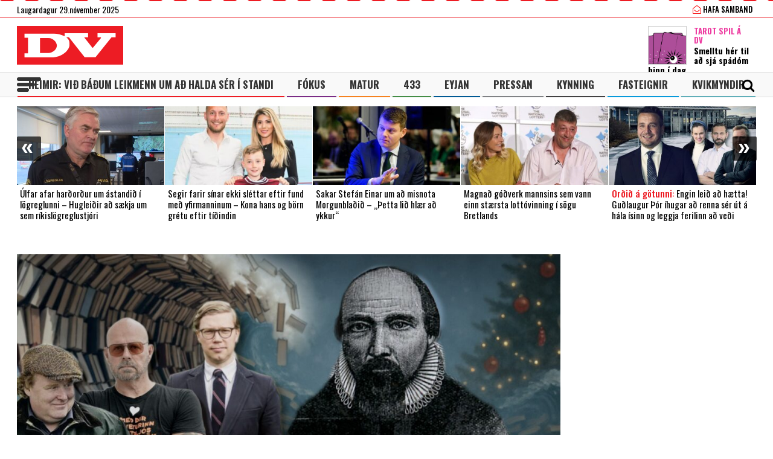

--- FILE ---
content_type: text/html; charset=UTF-8
request_url: https://www.dv.is/
body_size: 23136
content:

<!DOCTYPE html>
<html lang="is" prefix="og: http://ogp.me/ns# fb: http://ogp.me/ns/fb#">
<head>
    <meta charset="UTF-8">
    <meta name="viewport" content="width=device-width, initial-scale=1">
    <link rel="profile" href="http://gmpg.org/xfn/11">
    <script src="https://code.jquery.com/jquery-3.3.1.min.js" integrity="sha256-FgpCb/KJQlLNfOu91ta32o/NMZxltwRo8QtmkMRdAu8=" crossorigin="anonymous"></script>
    <link rel="stylesheet" type="text/css" href="https://stackpath.bootstrapcdn.com/font-awesome/4.7.0/css/font-awesome.min.css"/>
    <script type="text/javascript" src="//cdn.jsdelivr.net/npm/slick-carousel@1.8.1/slick/slick.min.js"></script>
    <link rel="stylesheet" type="text/css" href="//cdn.jsdelivr.net/npm/slick-carousel@1.8.1/slick/slick.css"/>
    <link href="https://fonts.googleapis.com/css?family=Open+Sans:400,700|Oswald:400,500,700" rel="stylesheet">
    <script>(function(d, s, id){
				 var js, fjs = d.getElementsByTagName(s)[0];
				 if (d.getElementById(id)) {return;}
				 js = d.createElement(s); js.id = id;
				 js.src = "//connect.facebook.net/en_US/sdk.js#xfbml=1&version=v2.6";
				 fjs.parentNode.insertBefore(js, fjs);
			   }(document, 'script', 'facebook-jssdk'));</script>
    
    <title>DV - Frjáls og óháður miðill</title>
<script>(function(d, s, id){
				 var js, fjs = d.getElementsByTagName(s)[0];
				 if (d.getElementById(id)) {return;}
				 js = d.createElement(s); js.id = id;
				 js.src = "//connect.facebook.net/en_US/sdk.js#xfbml=1&version=v2.6";
				 fjs.parentNode.insertBefore(js, fjs);
			   }(document, 'script', 'facebook-jssdk'));</script><meta name='robots' content='max-image-preview:large' />
			<script>
			var quizSiteUrl = 'https://www.dv.is/';
							(function(i,s,o,g,r,a,m) {i['GoogleAnalyticsObject']=r;i[r]=i[r]||function() {
				(i[r].q=i[r].q||[]).push(arguments)},i[r].l=1*new Date();a=s.createElement(o),
				m=s.getElementsByTagName(o)[0];a.async=1;a.src=g;m.parentNode.insertBefore(a,m)
				})(window,document,'script','//www.google-analytics.com/analytics.js','ga');

				ga('create', 'UA-31303343-1', 'auto');
				ga('send', 'pageview');
										window.fbAsyncInit = function() {
					FB.init({
						appId    : '218288925392884',
						xfbml    : true,
						version  : 'v2.9'
					});

					FB.getLoginStatus(function( response ) {
						getLogin( response );
					});
				};

				(function(d, s, id) {
					var js, fjs = d.getElementsByTagName(s)[0];
					if (d.getElementById(id)) {return;}
					js = d.createElement(s); js.id = id;
					js.src = "//connect.facebook.net/en_US/sdk.js";
					fjs.parentNode.insertBefore(js, fjs);
				}(document, 'script', 'facebook-jssdk'));
						</script>

			
<!-- This site is optimized with the Yoast SEO Premium plugin v6.0 - https://yoast.com/wordpress/plugins/seo/ -->
<meta name="description" content="Frjáls og óháður miðill"/>
<link rel="canonical" href="https://www.dv.is/" />
<meta property="og:locale" content="is_IS" />
<meta property="og:type" content="website" />
<meta property="og:title" content="DV.is" />
<meta property="og:description" content="Frjáls og óháður miðill" />
<meta property="og:url" content="https://www.dv.is/" />
<meta property="og:site_name" content="DV" />
<meta property="fb:app_id" content="218288925392884" />
<meta property="og:image" content="http://www.dv.is/wp-content/uploads/2019/01/DV-1-1.jpg" />
<meta name="twitter:card" content="summary_large_image" />
<meta name="twitter:description" content="Frjáls og óháður miðill" />
<meta name="twitter:title" content="DV - Frjáls og óháður miðill" />
<meta name="twitter:site" content="@dv_is" />
<meta name="twitter:image" content="http://www.dv.is/wp-content/uploads/2019/01/DV-1-1.jpg" />
<script type='application/ld+json'>{"@context":"http:\/\/schema.org","@type":"WebSite","@id":"#website","url":"https:\/\/www.dv.is\/","name":"DV","potentialAction":{"@type":"SearchAction","target":"https:\/\/www.dv.is\/?s={search_term_string}","query-input":"required name=search_term_string"}}</script>
<script type='application/ld+json'>{"@context":"http:\/\/schema.org","@type":"Organization","url":"https:\/\/www.dv.is\/","sameAs":["https:\/\/www.facebook.com\/www.dv.is\/","https:\/\/www.instagram.com\/dvfrettir","https:\/\/twitter.com\/dv_is"],"@id":"#organization","name":"DV","logo":"https:\/\/www.dv.is\/wp-content\/uploads\/2018\/09\/DV.jpg"}</script>
<!-- / Yoast SEO Premium plugin. -->

<link rel='dns-prefetch' href='//ws.sharethis.com' />
<link rel='dns-prefetch' href='//maxcdn.bootstrapcdn.com' />
<link rel="alternate" type="application/rss+xml" title="DV &raquo; Straumur" href="https://www.dv.is/feed/" />
<link rel="alternate" type="application/rss+xml" title="DV &raquo; Straumur athugasemda" href="https://www.dv.is/comments/feed/" />
<link rel='stylesheet' id='wp-block-library-css' href='https://www.dv.is/wp-includes/css/dist/block-library/style.min.css?ver=6.6.4' type='text/css' media='all' />
<style id='wp-block-library-inline-css' type='text/css'>
.has-text-align-justify{text-align:justify;}
</style>
<style id='classic-theme-styles-inline-css' type='text/css'>
/*! This file is auto-generated */
.wp-block-button__link{color:#fff;background-color:#32373c;border-radius:9999px;box-shadow:none;text-decoration:none;padding:calc(.667em + 2px) calc(1.333em + 2px);font-size:1.125em}.wp-block-file__button{background:#32373c;color:#fff;text-decoration:none}
</style>
<style id='global-styles-inline-css' type='text/css'>
:root{--wp--preset--aspect-ratio--square: 1;--wp--preset--aspect-ratio--4-3: 4/3;--wp--preset--aspect-ratio--3-4: 3/4;--wp--preset--aspect-ratio--3-2: 3/2;--wp--preset--aspect-ratio--2-3: 2/3;--wp--preset--aspect-ratio--16-9: 16/9;--wp--preset--aspect-ratio--9-16: 9/16;--wp--preset--color--black: #000000;--wp--preset--color--cyan-bluish-gray: #abb8c3;--wp--preset--color--white: #ffffff;--wp--preset--color--pale-pink: #f78da7;--wp--preset--color--vivid-red: #cf2e2e;--wp--preset--color--luminous-vivid-orange: #ff6900;--wp--preset--color--luminous-vivid-amber: #fcb900;--wp--preset--color--light-green-cyan: #7bdcb5;--wp--preset--color--vivid-green-cyan: #00d084;--wp--preset--color--pale-cyan-blue: #8ed1fc;--wp--preset--color--vivid-cyan-blue: #0693e3;--wp--preset--color--vivid-purple: #9b51e0;--wp--preset--gradient--vivid-cyan-blue-to-vivid-purple: linear-gradient(135deg,rgba(6,147,227,1) 0%,rgb(155,81,224) 100%);--wp--preset--gradient--light-green-cyan-to-vivid-green-cyan: linear-gradient(135deg,rgb(122,220,180) 0%,rgb(0,208,130) 100%);--wp--preset--gradient--luminous-vivid-amber-to-luminous-vivid-orange: linear-gradient(135deg,rgba(252,185,0,1) 0%,rgba(255,105,0,1) 100%);--wp--preset--gradient--luminous-vivid-orange-to-vivid-red: linear-gradient(135deg,rgba(255,105,0,1) 0%,rgb(207,46,46) 100%);--wp--preset--gradient--very-light-gray-to-cyan-bluish-gray: linear-gradient(135deg,rgb(238,238,238) 0%,rgb(169,184,195) 100%);--wp--preset--gradient--cool-to-warm-spectrum: linear-gradient(135deg,rgb(74,234,220) 0%,rgb(151,120,209) 20%,rgb(207,42,186) 40%,rgb(238,44,130) 60%,rgb(251,105,98) 80%,rgb(254,248,76) 100%);--wp--preset--gradient--blush-light-purple: linear-gradient(135deg,rgb(255,206,236) 0%,rgb(152,150,240) 100%);--wp--preset--gradient--blush-bordeaux: linear-gradient(135deg,rgb(254,205,165) 0%,rgb(254,45,45) 50%,rgb(107,0,62) 100%);--wp--preset--gradient--luminous-dusk: linear-gradient(135deg,rgb(255,203,112) 0%,rgb(199,81,192) 50%,rgb(65,88,208) 100%);--wp--preset--gradient--pale-ocean: linear-gradient(135deg,rgb(255,245,203) 0%,rgb(182,227,212) 50%,rgb(51,167,181) 100%);--wp--preset--gradient--electric-grass: linear-gradient(135deg,rgb(202,248,128) 0%,rgb(113,206,126) 100%);--wp--preset--gradient--midnight: linear-gradient(135deg,rgb(2,3,129) 0%,rgb(40,116,252) 100%);--wp--preset--font-size--small: 13px;--wp--preset--font-size--medium: 20px;--wp--preset--font-size--large: 36px;--wp--preset--font-size--x-large: 42px;--wp--preset--spacing--20: 0.44rem;--wp--preset--spacing--30: 0.67rem;--wp--preset--spacing--40: 1rem;--wp--preset--spacing--50: 1.5rem;--wp--preset--spacing--60: 2.25rem;--wp--preset--spacing--70: 3.38rem;--wp--preset--spacing--80: 5.06rem;--wp--preset--shadow--natural: 6px 6px 9px rgba(0, 0, 0, 0.2);--wp--preset--shadow--deep: 12px 12px 50px rgba(0, 0, 0, 0.4);--wp--preset--shadow--sharp: 6px 6px 0px rgba(0, 0, 0, 0.2);--wp--preset--shadow--outlined: 6px 6px 0px -3px rgba(255, 255, 255, 1), 6px 6px rgba(0, 0, 0, 1);--wp--preset--shadow--crisp: 6px 6px 0px rgba(0, 0, 0, 1);}:where(.is-layout-flex){gap: 0.5em;}:where(.is-layout-grid){gap: 0.5em;}body .is-layout-flex{display: flex;}.is-layout-flex{flex-wrap: wrap;align-items: center;}.is-layout-flex > :is(*, div){margin: 0;}body .is-layout-grid{display: grid;}.is-layout-grid > :is(*, div){margin: 0;}:where(.wp-block-columns.is-layout-flex){gap: 2em;}:where(.wp-block-columns.is-layout-grid){gap: 2em;}:where(.wp-block-post-template.is-layout-flex){gap: 1.25em;}:where(.wp-block-post-template.is-layout-grid){gap: 1.25em;}.has-black-color{color: var(--wp--preset--color--black) !important;}.has-cyan-bluish-gray-color{color: var(--wp--preset--color--cyan-bluish-gray) !important;}.has-white-color{color: var(--wp--preset--color--white) !important;}.has-pale-pink-color{color: var(--wp--preset--color--pale-pink) !important;}.has-vivid-red-color{color: var(--wp--preset--color--vivid-red) !important;}.has-luminous-vivid-orange-color{color: var(--wp--preset--color--luminous-vivid-orange) !important;}.has-luminous-vivid-amber-color{color: var(--wp--preset--color--luminous-vivid-amber) !important;}.has-light-green-cyan-color{color: var(--wp--preset--color--light-green-cyan) !important;}.has-vivid-green-cyan-color{color: var(--wp--preset--color--vivid-green-cyan) !important;}.has-pale-cyan-blue-color{color: var(--wp--preset--color--pale-cyan-blue) !important;}.has-vivid-cyan-blue-color{color: var(--wp--preset--color--vivid-cyan-blue) !important;}.has-vivid-purple-color{color: var(--wp--preset--color--vivid-purple) !important;}.has-black-background-color{background-color: var(--wp--preset--color--black) !important;}.has-cyan-bluish-gray-background-color{background-color: var(--wp--preset--color--cyan-bluish-gray) !important;}.has-white-background-color{background-color: var(--wp--preset--color--white) !important;}.has-pale-pink-background-color{background-color: var(--wp--preset--color--pale-pink) !important;}.has-vivid-red-background-color{background-color: var(--wp--preset--color--vivid-red) !important;}.has-luminous-vivid-orange-background-color{background-color: var(--wp--preset--color--luminous-vivid-orange) !important;}.has-luminous-vivid-amber-background-color{background-color: var(--wp--preset--color--luminous-vivid-amber) !important;}.has-light-green-cyan-background-color{background-color: var(--wp--preset--color--light-green-cyan) !important;}.has-vivid-green-cyan-background-color{background-color: var(--wp--preset--color--vivid-green-cyan) !important;}.has-pale-cyan-blue-background-color{background-color: var(--wp--preset--color--pale-cyan-blue) !important;}.has-vivid-cyan-blue-background-color{background-color: var(--wp--preset--color--vivid-cyan-blue) !important;}.has-vivid-purple-background-color{background-color: var(--wp--preset--color--vivid-purple) !important;}.has-black-border-color{border-color: var(--wp--preset--color--black) !important;}.has-cyan-bluish-gray-border-color{border-color: var(--wp--preset--color--cyan-bluish-gray) !important;}.has-white-border-color{border-color: var(--wp--preset--color--white) !important;}.has-pale-pink-border-color{border-color: var(--wp--preset--color--pale-pink) !important;}.has-vivid-red-border-color{border-color: var(--wp--preset--color--vivid-red) !important;}.has-luminous-vivid-orange-border-color{border-color: var(--wp--preset--color--luminous-vivid-orange) !important;}.has-luminous-vivid-amber-border-color{border-color: var(--wp--preset--color--luminous-vivid-amber) !important;}.has-light-green-cyan-border-color{border-color: var(--wp--preset--color--light-green-cyan) !important;}.has-vivid-green-cyan-border-color{border-color: var(--wp--preset--color--vivid-green-cyan) !important;}.has-pale-cyan-blue-border-color{border-color: var(--wp--preset--color--pale-cyan-blue) !important;}.has-vivid-cyan-blue-border-color{border-color: var(--wp--preset--color--vivid-cyan-blue) !important;}.has-vivid-purple-border-color{border-color: var(--wp--preset--color--vivid-purple) !important;}.has-vivid-cyan-blue-to-vivid-purple-gradient-background{background: var(--wp--preset--gradient--vivid-cyan-blue-to-vivid-purple) !important;}.has-light-green-cyan-to-vivid-green-cyan-gradient-background{background: var(--wp--preset--gradient--light-green-cyan-to-vivid-green-cyan) !important;}.has-luminous-vivid-amber-to-luminous-vivid-orange-gradient-background{background: var(--wp--preset--gradient--luminous-vivid-amber-to-luminous-vivid-orange) !important;}.has-luminous-vivid-orange-to-vivid-red-gradient-background{background: var(--wp--preset--gradient--luminous-vivid-orange-to-vivid-red) !important;}.has-very-light-gray-to-cyan-bluish-gray-gradient-background{background: var(--wp--preset--gradient--very-light-gray-to-cyan-bluish-gray) !important;}.has-cool-to-warm-spectrum-gradient-background{background: var(--wp--preset--gradient--cool-to-warm-spectrum) !important;}.has-blush-light-purple-gradient-background{background: var(--wp--preset--gradient--blush-light-purple) !important;}.has-blush-bordeaux-gradient-background{background: var(--wp--preset--gradient--blush-bordeaux) !important;}.has-luminous-dusk-gradient-background{background: var(--wp--preset--gradient--luminous-dusk) !important;}.has-pale-ocean-gradient-background{background: var(--wp--preset--gradient--pale-ocean) !important;}.has-electric-grass-gradient-background{background: var(--wp--preset--gradient--electric-grass) !important;}.has-midnight-gradient-background{background: var(--wp--preset--gradient--midnight) !important;}.has-small-font-size{font-size: var(--wp--preset--font-size--small) !important;}.has-medium-font-size{font-size: var(--wp--preset--font-size--medium) !important;}.has-large-font-size{font-size: var(--wp--preset--font-size--large) !important;}.has-x-large-font-size{font-size: var(--wp--preset--font-size--x-large) !important;}
:where(.wp-block-post-template.is-layout-flex){gap: 1.25em;}:where(.wp-block-post-template.is-layout-grid){gap: 1.25em;}
:where(.wp-block-columns.is-layout-flex){gap: 2em;}:where(.wp-block-columns.is-layout-grid){gap: 2em;}
:root :where(.wp-block-pullquote){font-size: 1.5em;line-height: 1.6;}
</style>
<link rel='stylesheet' id='simple-share-buttons-adder-font-awesome-css' href='//maxcdn.bootstrapcdn.com/font-awesome/4.3.0/css/font-awesome.min.css?ver=6.6.4' type='text/css' media='all' />
<link rel='stylesheet' id='wp-polls-css' href='https://www.dv.is/wp-content/plugins/wp-polls/polls-css.css?ver=2.77.2' type='text/css' media='all' />
<style id='wp-polls-inline-css' type='text/css'>
.wp-polls .pollbar {
	margin: 1px;
	font-size: 8px;
	line-height: 10px;
	height: 10px;
	background-image: url('https://www.dv.is/wp-content/plugins/wp-polls/images/default_gradient/pollbg.gif');
	border: 1px solid #c8c8c8;
}

</style>
<link rel='stylesheet' id='wordpress-popular-posts-css-css' href='https://www.dv.is/wp-content/plugins/wordpress-popular-posts/assets/css/wpp.css?ver=5.0.2' type='text/css' media='all' />
<link rel='stylesheet' id='dv-style-css' href='https://www.dv.is/wp-content/themes/dv/style.css?ver=1543571455' type='text/css' media='all' />
<link rel='stylesheet' id='dv-frame-css' href='https://www.dv.is/wp-content/themes/dv/css/frame.css?ver=1739215368' type='text/css' media='all' />
<link rel='stylesheet' id='dv-auka-css' href='https://www.dv.is/wp-content/themes/dv/css/auka.css?ver=1698803832' type='text/css' media='all' />
<link rel='stylesheet' id='dv-menu-css' href='https://www.dv.is/wp-content/themes/dv/css/menu.css?ver=1665517763' type='text/css' media='all' />
<link rel='stylesheet' id='dv-responsive-css' href='https://www.dv.is/wp-content/themes/dv/css/responsive.css?ver=1739216586' type='text/css' media='all' />
<link rel='stylesheet' id='jetpack_css-css' href='https://www.dv.is/wp-content/plugins/jetpack/css/jetpack.css?ver=8.3.3' type='text/css' media='all' />
<script id='st_insights_js' type="text/javascript" src="https://ws.sharethis.com/button/st_insights.js?publisher=4d48b7c5-0ae3-43d4-bfbe-3ff8c17a8ae6&amp;product=simpleshare" id="ssba-sharethis-js"></script>
<script type="text/javascript" src="https://www.dv.is/wp-includes/js/jquery/jquery.min.js?ver=3.7.1" id="jquery-core-js"></script>
<script type="text/javascript" src="https://www.dv.is/wp-includes/js/jquery/jquery-migrate.min.js?ver=3.4.1" id="jquery-migrate-js"></script>
<script type="text/javascript" id="wpp-js-js-extra">
/* <![CDATA[ */
var wpp_params = {"sampling_active":"1","sampling_rate":"25","ajax_url":"https:\/\/www.dv.is\/wp-json\/wordpress-popular-posts\/v1\/popular-posts","ID":"","token":"cd319d831c","debug":""};
/* ]]> */
</script>
<script type="text/javascript" src="https://www.dv.is/wp-content/plugins/wordpress-popular-posts/assets/js/wpp-5.0.0.min.js?ver=5.0.2" id="wpp-js-js"></script>
<link rel="https://api.w.org/" href="https://www.dv.is/wp-json/" /><link rel="EditURI" type="application/rsd+xml" title="RSD" href="https://www.dv.is/xmlrpc.php?rsd" />
<meta name="generator" content="WordPress 6.6.4" />
        <!-- PushAlert WordPress 2.5.4 -->
        <script type="text/javascript">
        
            (function (d, t) {
                var g = d.createElement(t),
                        s = d.getElementsByTagName(t)[0];
                g.src = "//cdn.pushalert.co/integrate_2eb7eab5fd298e63466a8b13cca1df8f.js";
                s.parentNode.insertBefore(g, s);
            }(document, "script"));
        </script>
        <!-- End PushAlert WordPress -->
        
<!-- Facebook Pixel Code -->
<script type='text/javascript'>
!function(f,b,e,v,n,t,s){if(f.fbq)return;n=f.fbq=function(){n.callMethod?
n.callMethod.apply(n,arguments):n.queue.push(arguments)};if(!f._fbq)f._fbq=n;
n.push=n;n.loaded=!0;n.version='2.0';n.queue=[];t=b.createElement(e);t.async=!0;
t.src=v;s=b.getElementsByTagName(e)[0];s.parentNode.insertBefore(t,s)}(window,
document,'script','https://connect.facebook.net/en_US/fbevents.js');
</script>
<!-- End Facebook Pixel Code -->
<script type='text/javascript'>
  fbq('init', '1399671143712914', [], {
    "agent": "wordpress-6.6.4-2.0.1"
});
</script><script type='text/javascript'>
  fbq('track', 'PageView', []);
</script>
<!-- Facebook Pixel Code -->
<noscript>
<img height="1" width="1" style="display:none" alt="fbpx"
src="https://www.facebook.com/tr?id=1399671143712914&ev=PageView&noscript=1" />
</noscript>
<!-- End Facebook Pixel Code -->

<!-- START - Open Graph and Twitter Card Tags 3.3.3 -->
 <!-- Facebook Open Graph -->
  <meta property="og:locale" content="is_IS"/>
  <meta property="og:site_name" content="DV"/>
  <meta property="og:title" content="DV - Frjáls og óháður miðill"/>
  <meta property="og:url" content="https://www.dv.is/"/>
  <meta property="og:type" content="website"/>
  <meta property="og:description" content="Frjáls og óháður miðill"/>
  <meta property="og:image" content="https://www.dv.is/wp-content/uploads/2019/07/facebook_ad.png"/>
  <meta property="og:image:url" content="https://www.dv.is/wp-content/uploads/2019/07/facebook_ad.png"/>
  <meta property="og:image:secure_url" content="https://www.dv.is/wp-content/uploads/2019/07/facebook_ad.png"/>
  <meta property="article:publisher" content="https://www.facebook.com/www.dv.is/"/>
 <!-- Google+ / Schema.org -->
  <meta itemprop="name" content="DV - Frjáls og óháður miðill"/>
  <meta itemprop="headline" content="DV - Frjáls og óháður miðill"/>
  <meta itemprop="description" content="Frjáls og óháður miðill"/>
  <meta itemprop="image" content="https://www.dv.is/wp-content/uploads/2019/07/facebook_ad.png"/>
  <!--<meta itemprop="publisher" content="DV"/>--> <!-- To solve: The attribute publisher.itemtype has an invalid value -->
 <!-- Twitter Cards -->
  <meta name="twitter:title" content="DV - Frjáls og óháður miðill"/>
  <meta name="twitter:url" content="https://www.dv.is/"/>
  <meta name="twitter:description" content="Frjáls og óháður miðill"/>
  <meta name="twitter:image" content="https://www.dv.is/wp-content/uploads/2019/07/facebook_ad.png"/>
  <meta name="twitter:card" content="summary_large_image"/>
  <meta name="twitter:site" content="@dv_is"/>
 <!-- SEO -->
 <!-- Misc. tags -->
 <!-- is_front_page | yoast_seo -->
<!-- END - Open Graph and Twitter Card Tags 3.3.3 -->
	

    
    <script>
      var oc_adzone_queue = [];
      function processZone(banner_object_id){
        oc_adzone_queue.push(banner_object_id);
      }
    </script>
    
    <script src='//static.airserve.net/dv/websites/dv/webscript.js'></script>    <script data-overcast="queue" src="//heartbeat.airserve.net/js/airserve/v10/airserve.js?autorenderzone=1"></script> 
    <link rel="apple-touch-icon" sizes="180x180" href="https://www.dv.is/wp-content/themes/dv/img/favicon/apple-touch-icon.png">
    <link rel="icon" type="image/png" sizes="32x32" href="https://www.dv.is/wp-content/themes/dv/img/favicon/favicon-32x32.png">
    <link rel="icon" type="image/png" sizes="16x16" href="https://www.dv.is/wp-content/themes/dv/img/favicon/favicon-16x16.png">
    <link rel="manifest" href="https://www.dv.is/wp-content/themes/dv/img/favicon/site.webmanifest">
    <link rel="mask-icon" href="https://www.dv.is/wp-content/themes/dv/img/favicon/safari-pinned-tab.svg" color="#ed1c24">
    <meta name="msapplication-TileColor" content="#ed1c24">
    <meta name="theme-color" content="#ed1c24">
    <meta property="fb:app_id" content="218288925392884" />
    <meta property="fb:admins" content="737827463"/>
    <meta property="fb:admins" content="100000093630998"/>
    <meta property="fb:admins" content="598993235"/>
    
    <script type="text/javascript">
        (function() {
          /** CONFIGURATION START **/
          var _sf_async_config = window._sf_async_config = (window._sf_async_config || {});
          _sf_async_config.uid = 13179;
          _sf_async_config.domain = 'dv.is';
          _sf_async_config.flickerControl= false;
          _sf_async_config.useCanonical = true;
          _sf_async_config.useCanonicalDomain = true;
          /** CONFIGURATION END **/
        })();
    </script>
    <script type='text/javascript'>
      (function() {

        var css = 'body { visibility: hidden; }'; 

        var head = document.head || document.querySelector('head');
        var style = document.createElement('style');
        style.id = 'chartbeat-flicker-control-style';
        head.appendChild(style);
        style.type = 'text/css';
        if (style.styleSheet) {
          // This is required for IE8 and below.
          style.styleSheet.cssText = css;
        } else {
          style.appendChild(document.createTextNode(css));
        }

        window.setTimeout(function () {
          var hider = document.getElementById('chartbeat-flicker-control-style');
          if (hider) {
            hider.parentNode.removeChild(hider);
          }
        }, 1000);
      })();
    </script>
    <script async="true" src="//static.chartbeat.com/js/chartbeat_mab.js"></script>
 
    <link rel="stylesheet" id="dv-flags-css" href="https://www.dv.is/wp-content/themes/dv/css/flag-icon.css" type="text/css" media="all">
    <link rel="stylesheet" href="https://www.dv.is/wp-content/themes/dv/css/weather-icons.min.css">
    <link rel="stylesheet" href="https://www.dv.is/wp-content/themes/dv/css/weather-icons-wind.min.css">
    <script type="text/javascript" src="//pp.lp4.io/app/5f/c1/1d/5fc11db0588d3e4625368db2.js" async></script>
    <script type="text/javascript" src="//log.gallup.is/gallup.js" async></script>
</head>
  
<body class="home blog ticker-off"> 
    <script>
                if (zones["oc-adzone-240"]["urls"].length > 0){
            $('body').removeClass("ticker-off");
            $('body').addClass("tickeron");
        } 
    </script>
    
    <div class="topheader">
        <div class="wrapper">
            <div class="fl">
                <div class="dagsetning">Laugardagur 29.nóvember 2025  </div>
            </div>
            <script>
                $.ajax({
                  url: "/ajax/getVedur_haus.php",
                  cache: true
                }).done(function( html ) {
                    $( "#vedridnuna_haus" ).append( html );
                });
            </script>
            <div class="fr">
                                <div id="userprofile" class="pcatid">
                                        <div class="dv_adgerdir">
                        <!-- <a href="/oll-blodin/"><i class="fa fa-newspaper-o"></i> Helgarviðtölin</a>                   -->
                        <a href="/hafa-samband/ "><i class="fa fa-envelope-open-o"></i> Hafa samband</a>
                    </div>                    
                                    </div>
            </div>
        </div>
    </div>
    
    <header class="flokkur_ vcat_ ">
        <div class="haus">
            <div class="wrapper">
                <h1 class="sitename"><a href="https://www.dv.is/">DV - Frjáls og óháður miðill</a></h1>
                                    <div class="hausbordi" id="hausnonemobile">
                        <div class="leidari tarot">
                            <a href="#tarot" class="skruna">
                                <img src="https://www.dv.is/wp-content/uploads/2019/10/tarot_a_dv_64px.png" width="64" style="margin:12px 12px 0 0;border:1px solid #cccccc;"></a>
                            <h4 class="bleikt">Tarot Spil á DV</h4>
                            <h3><a href="#tarot" class="skruna">Smelltu hér til að sjá spádóm þinn í dag</a></h3>
                        </div> 
                    </div>  
                                
            </div>
        </div>
        
        
        <div id="screensize"></div>
        <nav>
            <div class="wrapper posrel"> 
                <div class="farsima_dagsetning">
                    Laugardagur 29.nóvember 2025                </div>
                

            
                <div class="valstika">
                    <div class="menu-adal-valmynd-container"><ul id="menu-adal-valmynd" class="sub-menu"><li id="menu-item-496" class="li_frettir menu-item menu-item-type-taxonomy menu-item-object-category menu-item-496"><a href="https://www.dv.is/./frettir/">Heimir: Við báðum leikmenn um að halda sér í standi</a></li>
<li id="menu-item-64179" class="li_fokus menu-item menu-item-type-taxonomy menu-item-object-category menu-item-64179"><a href="https://www.dv.is/./fokus/">Fókus</a></li>
<li id="menu-item-311388" class="li_matur menu-item menu-item-type-taxonomy menu-item-object-category menu-item-311388"><a href="https://www.dv.is/./matur/">Matur</a></li>
<li id="menu-item-202807" class="li_433 menu-item menu-item-type-taxonomy menu-item-object-category menu-item-202807"><a href="https://www.dv.is/./433/">433</a></li>
<li id="menu-item-214884" class="li_eyjan menu-item menu-item-type-taxonomy menu-item-object-category menu-item-214884"><a href="https://www.dv.is/./eyjan/">Eyjan</a></li>
<li id="menu-item-243116" class="li_pressan menu-item menu-item-type-taxonomy menu-item-object-category menu-item-243116"><a href="https://www.dv.is/./pressan/">Pressan</a></li>
<li id="menu-item-256078" class="li_lifsstill menu-item menu-item-type-taxonomy menu-item-object-category menu-item-256078"><a href="https://www.dv.is/./lifsstill/">Kynning</a></li>
<li id="menu-item-717241" class="li_fasteignir menu-item menu-item-type-custom menu-item-object-custom menu-item-717241"><a href="https://fasteignaleitin.dv.is/">Fasteignir</a></li>
<li id="menu-item-762870" class="li_kvikmyndir menu-item menu-item-type-custom menu-item-object-custom menu-item-762870"><a href="https://kvikmyndir.dv.is/">Kvikmyndir</a></li>
</ul></div>                </div>
                <div id="dv_meki"><a href="https://www.dv.is/">DV</a></div>
                                <div id="hamborgari">
                    <span></span>
                    <span></span>
                    <span></span>
                </div>
                 <div class="searchform">
                    <form role="search" method="get" class="search-form" action="https://www.dv.is/">
                        <div class="lokaleit"><a href="#">Loka leit <span>x</span></a></div>
                        <label for="">
                            <span class="screen-reader-text">Search for:</span>
                        </label>
                        <input type="search" id="" class="search-field" placeholder="Leitaðu á dv.is &hellip;" value="" name="s" />
                        <button type="submit" class="search-submit"><span class="screen-reader-text">Leit</span></button>
                    </form>
                </div>
                <div id="searchicon">
                    <div class="merkin">
                        <a href="#" id="showsearch"><i class="fa fa-search"></i></a>
                        <a href="https://www.facebook.com/www.dv.is/" target="_blank" class="sam_face"><i class="fa fa-facebook"></i></a>
                        <a href="https://twitter.com/dv_is" target="_blank" class="sam_tvit"><i class="fa fa-twitter"></i></a>
                        <a href="https://www.instagram.com/dvfrettir/" target="_blank" class="sam_insta"><i class="fa fa-instagram"></i></a>
                                                <!--a href="/askrift/nyskraning/"><i class="fa fa-plus-circle"></i></a>
                        <a href="/askrift/your-membership/"><i class="fa fa-user-circle-o"></i></a-->
                                            </div>
                </div>
            </div> 
        </nav>
        
                    
                        <div class="ticker">
            <div class="wrapper">
                <div class="auglysing_ticker"><div data-zone="oc-adzone-240"><script>processZone("oc-adzone-240")</script></div></div>
            </div>
        </div>
            </header> 
    <div class="undir_valstika">
        <div class="wrapper">
        <div class="menu-stora-valstikan-container"><ul id="menu-stora-valstikan" class="valmynd"><li id="menu-item-64248" class="li_frettir menu-item menu-item-type-taxonomy menu-item-object-category menu-item-has-children menu-item-64248"><a href="https://www.dv.is/./frettir/">Fréttir</a>
<ul class="sub-menu">
	<li id="menu-item-66261" class="menu-item menu-item-type-taxonomy menu-item-object-category menu-item-66261"><a href="https://www.dv.is/./frettir/skrytid/">Skrýtið</a></li>
	<li id="menu-item-630368" class="menu-item menu-item-type-taxonomy menu-item-object-category menu-item-630368"><a href="https://www.dv.is/./frettir/innlent/">Innlent</a></li>
	<li id="menu-item-630369" class="menu-item menu-item-type-taxonomy menu-item-object-category menu-item-630369"><a href="https://www.dv.is/./frettir/erlent-frettir/">Erlent</a></li>
</ul>
</li>
<li id="menu-item-64244" class="li_fokus menu-item menu-item-type-taxonomy menu-item-object-category menu-item-has-children menu-item-64244"><a href="https://www.dv.is/./fokus/">Fókus</a>
<ul class="sub-menu">
	<li id="menu-item-64246" class="menu-item menu-item-type-taxonomy menu-item-object-category menu-item-64246"><a href="https://www.dv.is/./fokus/folk/">Fólk</a></li>
	<li id="menu-item-244023" class="menu-item menu-item-type-taxonomy menu-item-object-category menu-item-244023"><a href="https://www.dv.is/./fokus/timavelin/">Tímavélin</a></li>
	<li id="menu-item-308535" class="menu-item menu-item-type-taxonomy menu-item-object-category menu-item-308535"><a href="https://www.dv.is/./fokus/skjarinn/">Skjárinn</a></li>
	<li id="menu-item-308538" class="menu-item menu-item-type-taxonomy menu-item-object-category menu-item-308538"><a href="https://www.dv.is/./fokus/menning/">Menning</a></li>
	<li id="menu-item-64258" class="menu-item menu-item-type-taxonomy menu-item-object-category menu-item-64258"><a href="https://www.dv.is/./fokus/menning/tonlist/">Tónlist</a></li>
</ul>
</li>
<li id="menu-item-203419" class="li_sport menu-item menu-item-type-taxonomy menu-item-object-category menu-item-has-children menu-item-203419"><a href="https://www.dv.is/./433/">433</a>
<ul class="sub-menu">
	<li id="menu-item-203420" class="menu-item menu-item-type-taxonomy menu-item-object-category menu-item-203420"><a href="https://www.dv.is/./433/enski-boltinn/">Enski boltinn</a></li>
	<li id="menu-item-211662" class="menu-item menu-item-type-taxonomy menu-item-object-category menu-item-211662"><a href="https://www.dv.is/./433/besta-deildin/">Besta deildin</a></li>
	<li id="menu-item-203423" class="menu-item menu-item-type-taxonomy menu-item-object-category menu-item-203423"><a href="https://www.dv.is/./433/landslidid/">Landsliðið</a></li>
	<li id="menu-item-211661" class="menu-item menu-item-type-taxonomy menu-item-object-category menu-item-211661"><a href="https://www.dv.is/./433/meistaradeildin/">Meistaradeildin</a></li>
	<li id="menu-item-629795" class="menu-item menu-item-type-taxonomy menu-item-object-category menu-item-629795"><a href="https://www.dv.is/./433/433tv/">433 TV</a></li>
</ul>
</li>
<li id="menu-item-211663" class="li_bleikt menu-item menu-item-type-taxonomy menu-item-object-category menu-item-has-children menu-item-211663"><a href="https://www.dv.is/./fokus/stjornufrettir/">Stjörnufréttir</a>
<ul class="sub-menu">
	<li id="menu-item-211664" class="menu-item menu-item-type-taxonomy menu-item-object-category menu-item-211664"><a href="https://www.dv.is/./fokus/fjolskyldan/">Fjölskyldan</a></li>
	<li id="menu-item-211666" class="menu-item menu-item-type-taxonomy menu-item-object-category menu-item-211666"><a href="https://www.dv.is/./fokus/stjornufrettir/fraega-folkid/">Fræga fólkið</a></li>
	<li id="menu-item-211667" class="menu-item menu-item-type-taxonomy menu-item-object-category menu-item-211667"><a href="https://www.dv.is/./fokus/stjornufrettir/heilsa/">Heilsa</a></li>
	<li id="menu-item-251089" class="menu-item menu-item-type-taxonomy menu-item-object-category menu-item-251089"><a href="https://www.dv.is/./fokus/stjornufrettir/heimilid/">Heimilið</a></li>
	<li id="menu-item-251090" class="menu-item menu-item-type-taxonomy menu-item-object-category menu-item-251090"><a href="https://www.dv.is/./fokus/stjornufrettir/lifid/">Lífið</a></li>
	<li id="menu-item-211676" class="menu-item menu-item-type-taxonomy menu-item-object-category menu-item-211676"><a href="https://www.dv.is/./fokus/stjornufrettir/utlit/">Útlit</a></li>
	<li id="menu-item-309681" class="menu-item menu-item-type-taxonomy menu-item-object-category menu-item-309681"><a href="https://www.dv.is/./fokus/stjornufrettir/kynlif/">Kynlíf</a></li>
</ul>
</li>
<li id="menu-item-311387" class="li_matur menu-item menu-item-type-taxonomy menu-item-object-category menu-item-has-children menu-item-311387"><a href="https://www.dv.is/./matur/">Matur</a>
<ul class="sub-menu">
	<li id="menu-item-343302" class="menu-item menu-item-type-taxonomy menu-item-object-category menu-item-343302"><a href="https://www.dv.is/./matur/frettir-og-frodleikur/brogd-i-eldhusinu/">Brögð í eldhúsinu</a></li>
	<li id="menu-item-343303" class="menu-item menu-item-type-taxonomy menu-item-object-category menu-item-343303"><a href="https://www.dv.is/./matur/frettir-og-frodleikur/">Fréttir og fróðleikur</a></li>
	<li id="menu-item-343305" class="menu-item menu-item-type-taxonomy menu-item-object-category menu-item-343305"><a href="https://www.dv.is/./matur/uppskriftir/">Uppskriftir</a></li>
	<li id="menu-item-343308" class="menu-item menu-item-type-taxonomy menu-item-object-category menu-item-343308"><a href="https://www.dv.is/./matur/korter-i-kvoldmat/">Korter í kvöldmat</a></li>
</ul>
</li>
<li id="menu-item-216458" class="li_eyjan menu-item menu-item-type-taxonomy menu-item-object-category menu-item-216458"><a href="https://www.dv.is/./eyjan/">Eyjan</a></li>
<li id="menu-item-256076" class="li_lifsstill menu-item menu-item-type-taxonomy menu-item-object-category menu-item-256076"><a href="https://www.dv.is/./lifsstill/">Lífsstíll</a></li>
<li id="menu-item-630365" class="menu-item menu-item-type-post_type menu-item-object-page menu-item-630365"><a href="https://www.dv.is/eyjanblog/pennar/">Pennar</a></li>
<li id="menu-item-243230" class="menu-item menu-item-type-taxonomy menu-item-object-category menu-item-has-children menu-item-243230"><a href="https://www.dv.is/./pressan/">Pressan</a>
<ul class="sub-menu">
	<li id="menu-item-243232" class="menu-item menu-item-type-taxonomy menu-item-object-category menu-item-243232"><a href="https://www.dv.is/./pressan/">Fréttir</a></li>
</ul>
</li>
<li id="menu-item-717474" class="li_fasteignir menu-item menu-item-type-custom menu-item-object-custom menu-item-717474"><a href="https://fasteignaleitin.dv.is/">Fasteignir</a></li>
<li id="menu-item-755440" class="li_atvinna menu-item menu-item-type-custom menu-item-object-custom menu-item-755440"><a href="https://atvinna.dv.is/">Atvinna</a></li>
<li id="menu-item-762871" class="li_kvikmyndir menu-item menu-item-type-custom menu-item-object-custom menu-item-762871"><a href="https://kvikmyndir.dv.is/">Kvikmyndir</a></li>
<li id="menu-item-64259" class="menu-item menu-item-type-custom menu-item-object-custom menu-item-has-children menu-item-64259"><a href="#">UPPLÝSINGAR</a>
<ul class="sub-menu">
	<li id="menu-item-64261" class="menu-item menu-item-type-post_type menu-item-object-page menu-item-64261"><a href="https://www.dv.is/dv/rekstur-og-stjorn/">Rekstur og stjórn</a></li>
	<li id="menu-item-547451" class="menu-item menu-item-type-post_type menu-item-object-page menu-item-547451"><a href="https://www.dv.is/dv/starfsfolk/">Starfsfólk</a></li>
	<li id="menu-item-64263" class="menu-item menu-item-type-post_type menu-item-object-page menu-item-64263"><a href="https://www.dv.is/dv/um-dv/">Um DV</a></li>
	<li id="menu-item-297050" class="menu-item menu-item-type-post_type menu-item-object-page menu-item-297050"><a href="https://www.dv.is/dv/personuupplysinga/">Yfirlýsing um persónuvernd</a></li>
</ul>
</li>
</ul></div>        </div>
    </div>
    
            <script>
            if (zones["oc-adzone-241"]["urls"].length > 0){
                if (zones["oc-adzone-507"]["urls"].length > 0) {
                    erfallback = "fallbackon"; 
                } else {
                    erfallback = "fallbackoff"; 
                }
                document.write('<div class="ad_kragispace '+erfallback+'"></div><div class="ad_kragi page '+erfallback+'"><div data-zone="oc-adzone-241">');
                processZone("oc-adzone-241")
                document.write('</div></div>');
            } 
        </script>
        
        
        
    <div class="wrapper">
        <div class="topboxes">
                            <div class="topbox">
                    <figure style="background-image:url(https://www.dv.is/wp-content/uploads/2023/11/ulfar-350x184.jpg)">
                                                <a href="https://www.dv.is/frettir/2025/11/28/ulfar-afar-hardordur-um-astandid-logreglunni-hugleidir-ad-saekja-um-sem-rikislogreglustjori/">Úlfar afar harðorður um ástandið í lögreglunni &#8211; Hugleiðir að sækja um sem ríkislögreglustjóri</a>
                    </figure>
                                        <h2><a href="https://www.dv.is/frettir/2025/11/28/ulfar-afar-hardordur-um-astandid-logreglunni-hugleidir-ad-saekja-um-sem-rikislogreglustjori/">Úlfar afar harðorður um ástandið í lögreglunni &#8211; Hugleiðir að sækja um sem ríkislögreglustjóri</a></h2>
                </div>
                            <div class="topbox">
                    <figure style="background-image:url(https://www.dv.is/wp-content/uploads/2025/11/sku-350x226.jpg)">
                                                <a href="https://www.dv.is/433/2025/11/28/segir-farir-sinar-ekki-slettar-eftir-fund-med-yfirmanninum-kona-hans-og-born-gretu-eftir-tidindin/">Segir farir sínar ekki sléttar eftir fund með yfirmanninum &#8211; Kona hans og börn grétu eftir tíðindin</a>
                    </figure>
                                        <h2><a href="https://www.dv.is/433/2025/11/28/segir-farir-sinar-ekki-slettar-eftir-fund-med-yfirmanninum-kona-hans-og-born-gretu-eftir-tidindin/">Segir farir sínar ekki sléttar eftir fund með yfirmanninum &#8211; Kona hans og börn grétu eftir tíðindin</a></h2>
                </div>
                            <div class="topbox">
                    <figure style="background-image:url(https://www.dv.is/wp-content/uploads/2024/11/stefaneinar-350x233.jpg)">
                                                <a href="https://www.dv.is/frettir/2025/11/28/sakar-stefan-einar-um-ad-misnota-morgunbladid-thetta-lid-hlaer-ad-ykkur/">Sakar Stefán Einar um að misnota Morgunblaðið &#8211; „Þetta lið hlær að ykkur“</a>
                    </figure>
                                        <h2><a href="https://www.dv.is/frettir/2025/11/28/sakar-stefan-einar-um-ad-misnota-morgunbladid-thetta-lid-hlaer-ad-ykkur/">Sakar Stefán Einar um að misnota Morgunblaðið &#8211; „Þetta lið hlær að ykkur“</a></h2>
                </div>
                            <div class="topbox">
                    <figure style="background-image:url(https://www.dv.is/wp-content/uploads/2025/11/Steve-Thomson-350x197.jpg)">
                                                <a href="https://www.dv.is/pressan/2025/11/28/magnad-godverk-mannsins-sem-vann-einn-staersta-lottovinning-sogu-bretlands/">Magnað góðverk mannsins sem vann einn stærsta lottóvinning í sögu Bretlands</a>
                    </figure>
                                        <h2><a href="https://www.dv.is/pressan/2025/11/28/magnad-godverk-mannsins-sem-vann-einn-staersta-lottovinning-sogu-bretlands/">Magnað góðverk mannsins sem vann einn stærsta lottóvinning í sögu Bretlands</a></h2>
                </div>
                            <div class="topbox">
                    <figure style="background-image:url(https://www.dv.is/wp-content/uploads/2025/11/frosin-350x197.jpg)">
                                                <a href="https://www.dv.is/eyjan/2025/11/28/ordid-gotunni-engin-leid-ad-haetta-gudlaugur-thor-ihugar-ad-renna-ser-ut-hala-isinn-og-leggja-ferilinn-ad-vedi/">Orðið á götunni: Engin leið að hætta! Guðlaugur Þór íhugar að renna sér út á hála ísinn og leggja ferilinn að veði</a>
                    </figure>
                                        <h2><a href="https://www.dv.is/eyjan/2025/11/28/ordid-gotunni-engin-leid-ad-haetta-gudlaugur-thor-ihugar-ad-renna-ser-ut-hala-isinn-og-leggja-ferilinn-ad-vedi/"><span>Orðið á götunni:</span> Engin leið að hætta! Guðlaugur Þór íhugar að renna sér út á hála ísinn og leggja ferilinn að veði</a></h2>
                </div>
                            <div class="topbox">
                    <figure style="background-image:url(https://www.dv.is/wp-content/uploads/2025/11/Trumps-350x197.jpg)">
                                                <a href="https://www.dv.is/pressan/2025/11/28/brodurdottir-trumps-segir-tvennt-utskyra-framkomu-fraenda-hennar-gard-fjolmidlakvenna/">Bróðurdóttir Trumps segir tvennt útskýra framkomu frænda hennar í garð fjölmiðlakvenna</a>
                    </figure>
                                        <h2><a href="https://www.dv.is/pressan/2025/11/28/brodurdottir-trumps-segir-tvennt-utskyra-framkomu-fraenda-hennar-gard-fjolmidlakvenna/">Bróðurdóttir Trumps segir tvennt útskýra framkomu frænda hennar í garð fjölmiðlakvenna</a></h2>
                </div>
                            <div class="topbox">
                    <figure style="background-image:url(https://www.dv.is/wp-content/uploads/2025/11/sulunes-350x233.jpg)">
                                                <a href="https://www.dv.is/frettir/2025/11/28/sulunesmalid-domtekid-margret-sogd-glima-vid-roskun-sem-olli-thvi-ad-foreldrar-hennar-tjadu-sig-med-brefaskriftum/">Súlunesmálið dómtekið &#8211; Margrét sögð glíma við röskun sem olli því að foreldrar hennar tjáðu sig með bréfaskriftum</a>
                    </figure>
                                        <h2><a href="https://www.dv.is/frettir/2025/11/28/sulunesmalid-domtekid-margret-sogd-glima-vid-roskun-sem-olli-thvi-ad-foreldrar-hennar-tjadu-sig-med-brefaskriftum/">Súlunesmálið dómtekið &#8211; Margrét sögð glíma við röskun sem olli því að foreldrar hennar tjáðu sig með bréfaskriftum</a></h2>
                </div>
                            <div class="topbox">
                    <figure style="background-image:url(https://www.dv.is/wp-content/uploads/2025/11/throhallur-350x197.jpg)">
                                                <a href="https://www.dv.is/frettir/2025/11/28/thorhallur-segir-forstjora-syn-senda-galin-skilbod-tilkynningu-ekkert-var-ofyrirsed-allt-la-thetta-fyrir/">Þórhallur segir forstjóra Sýn senda galin skilaboð í tilkynningu &#8211; „Ekkert var ófyrirséð, allt lá þetta fyrir“</a>
                    </figure>
                                        <h2><a href="https://www.dv.is/frettir/2025/11/28/thorhallur-segir-forstjora-syn-senda-galin-skilbod-tilkynningu-ekkert-var-ofyrirsed-allt-la-thetta-fyrir/">Þórhallur segir forstjóra Sýn senda galin skilaboð í tilkynningu &#8211; „Ekkert var ófyrirséð, allt lá þetta fyrir“</a></h2>
                </div>
                            <div class="topbox">
                    <figure style="background-image:url(https://www.dv.is/wp-content/uploads/2024/09/Einar-Sveinbjornsson-haust-350x205.jpg)">
                                                <a href="https://www.dv.is/frettir/2025/11/28/gaeti-snjoad-mikid-hofudborgarsvaedinu-morgun/">Gæti snjóað mikið á höfuðborgarsvæðinu á morgun</a>
                    </figure>
                                        <h2><a href="https://www.dv.is/frettir/2025/11/28/gaeti-snjoad-mikid-hofudborgarsvaedinu-morgun/">Gæti snjóað mikið á höfuðborgarsvæðinu á morgun</a></h2>
                </div>
                            <div class="topbox">
                    <figure style="background-image:url(https://www.dv.is/wp-content/uploads/2025/11/1213243324434432423423432423432433434323433243233434322343-350x212.jpg)">
                                                <a href="https://www.dv.is/433/2025/11/28/jon-steinar-gefur-seratkvaedi-simons-grimma-langt-nef-ad-sanna-thurfi-sok-sakborning-til-ad-unnt-se-ad-sakfella-hann/">Jón Steinar gefur sératkvæði Símonar Grimma langt nef &#8211; „Að sanna þurfi sök á sakborning til að unnt sé að sakfella hann“</a>
                    </figure>
                                        <h2><a href="https://www.dv.is/433/2025/11/28/jon-steinar-gefur-seratkvaedi-simons-grimma-langt-nef-ad-sanna-thurfi-sok-sakborning-til-ad-unnt-se-ad-sakfella-hann/">Jón Steinar gefur sératkvæði Símonar Grimma langt nef &#8211; „Að sanna þurfi sök á sakborning til að unnt sé að sakfella hann“</a></h2>
                </div>
                    </div>
    </div>
    
    <script>
        $( document ).ready(function() {
            $('.topboxes').slick({
                dots: false,
                infinite: true,
                speed: 300,
                slidesToShow: 5,
                slidesToScroll: 1,
                
                responsive: [
                {
                  breakpoint: 1024,
                  settings: {
                    slidesToShow: 3,
                    slidesToScroll: 1
                  }
                },
                {
                  breakpoint: 600,
                  settings: {
                    slidesToShow: 2,
                    slidesToScroll: 1
                  }
                },
                {
                  breakpoint: 360,
                  settings: {
                    slidesToShow: 1,
                    slidesToScroll: 1
                  }
                }
              ]
            });
            
        });
    </script>
        
        <div class="adbox efribordi">
        <div class="adboxid hexfff">
                        
            <div id="topbordi_check" data-zone="oc-adzone-242"><script>processZone("oc-adzone-242")</script></div>
            <script>
                if (zones["oc-adzone-614"]["urls"].length > 0){
                    $("#topbordi_check").addClass("hasFalback");   
                } 
            </script>
            
                    </div>
    </div>
        
    
         
    <section class="m4">
        <div class="wrapper">
            <div class="alphadelta mt0">
                <div class="grein adal   ">
    <figure style="background-image:url(https://www.dv.is/wp-content/uploads/2025/11/samsettIIbok-1024x576.jpg)">
                                        <figcaption>
            
            <span class='flokkur f_eyjan'>Eyjan</span><span class='flokkur f_fastir-pennar'>Fastir pennar</span>                        
            <h2><span>Óttar Guðmundsson skrifar:</span> Hallgrímur Pétursson í jólabókaflóðinu</h2>
            
        </figcaption>
        
        <a href="https://www.dv.is/eyjan/2025/11/29/ottar-gudmundsson-skrifar-hallgrimur-petursson-jolabokaflodinu/">Óttar Guðmundsson skrifar: Hallgrímur Pétursson í jólabókaflóðinu</a>

    </figure>
</div>                
                
            </div>
            <div class="gamma mt0">
                 <div class="adbox_310x400">
                     <div class="adboxid"><div data-zone="oc-adzone-243"><script>processZone("oc-adzone-243")</script></div></div>
                </div>
                <div class="">
                    <a href="/frettaskot">
                        <img src="/wp-content/themes/dv/img/frettaskot_hnappur.png" alt="Sendu okkur fréttaskot" />
                    </a>
                </div>
            </div>
            
            <div id="blockContainer">
                <div class="alpha mt0" id="blockA">
                    
                    <div class="adbox_310x400" id="blocka_v1">
                         <div class="adboxid"><div data-zone="oc-adzone-244"><script>processZone("oc-adzone-244")</script></div></div>
                    </div>
                    <div class="splitter"></div>
                    <h3 class="typa top"><span>Mest lesið á dv</span></h3>
                    <div class="grein top5 numer1 ">
    <figure style="background-image:url(https://www.dv.is/wp-content/uploads/2025/11/Steve-Thomson.jpg)">
                        <figcaption>
            <span class='flokkur f_pressan'>Pressan</span>            <div class="timeago">Fyrir 15 klukkutímum</div>
        </figcaption>
        <a href="https://www.dv.is/pressan/2025/11/28/magnad-godverk-mannsins-sem-vann-einn-staersta-lottovinning-sogu-bretlands/">Magnað góðverk mannsins sem vann einn stærsta lottóvinning í sögu Bretlands</a>
    </figure>
    <article>
        <div class="tala">1</div>
                <h2 class="lessthen110"><a href="https://www.dv.is/pressan/2025/11/28/magnad-godverk-mannsins-sem-vann-einn-staersta-lottovinning-sogu-bretlands/">Magnað góðverk mannsins sem vann einn stærsta lottóvinning í sögu Bretlands</a></h2>
    </article>
</div><div class="grein top5 numer2 ">
    <figure style="background-image:url(https://www.dv.is/wp-content/uploads/2025/11/throhallur-1024x576.jpg)">
                        <figcaption>
            <span class='flokkur f_frettir'>Fréttir</span>            <div class="timeago">Fyrir 18 klukkutímum</div>
        </figcaption>
        <a href="https://www.dv.is/frettir/2025/11/28/thorhallur-segir-forstjora-syn-senda-galin-skilbod-tilkynningu-ekkert-var-ofyrirsed-allt-la-thetta-fyrir/">Þórhallur segir forstjóra Sýn senda galin skilaboð í tilkynningu &#8211; „Ekkert var ófyrirséð, allt lá þetta fyrir“</a>
    </figure>
    <article>
        <div class="tala">2</div>
                <h2 class="morethen110"><a href="https://www.dv.is/frettir/2025/11/28/thorhallur-segir-forstjora-syn-senda-galin-skilbod-tilkynningu-ekkert-var-ofyrirsed-allt-la-thetta-fyrir/">Þórhallur segir forstjóra Sýn senda galin skilaboð í tilkynningu &#8211; „Ekkert var ófyrirséð, allt lá þetta fyrir“</a></h2>
    </article>
</div><div class="grein top5 numer3 ">
    <figure style="background-image:url(https://www.dv.is/wp-content/uploads/2025/11/Charlie.jpg)">
                        <figcaption>
            <span class='flokkur f_fokus'>Fókus</span>            <div class="timeago">Fyrir 19 klukkutímum</div>
        </figcaption>
        <a href="https://www.dv.is/fokus/2025/11/28/leikarinn-sagdur-hafa-fundid-hamingjuna-med-nyjum-kaerasta/">Leikarinn sagður hafa fundið hamingjuna með nýjum kærasta</a>
    </figure>
    <article>
        <div class="tala">3</div>
                <h2 class="lessthen110"><a href="https://www.dv.is/fokus/2025/11/28/leikarinn-sagdur-hafa-fundid-hamingjuna-med-nyjum-kaerasta/">Leikarinn sagður hafa fundið hamingjuna með nýjum kærasta</a></h2>
    </article>
</div><div class="grein top5 numer4 ">
    <figure style="background-image:url(https://www.dv.is/wp-content/uploads/2024/09/Einar-Sveinbjornsson-haust-1024x601.jpg)">
                        <figcaption>
            <span class='flokkur f_frettir'>Fréttir</span>            <div class="timeago">Fyrir 19 klukkutímum</div>
        </figcaption>
        <a href="https://www.dv.is/frettir/2025/11/28/gaeti-snjoad-mikid-hofudborgarsvaedinu-morgun/">Gæti snjóað mikið á höfuðborgarsvæðinu á morgun</a>
    </figure>
    <article>
        <div class="tala">4</div>
                <h2 class="lessthen110"><a href="https://www.dv.is/frettir/2025/11/28/gaeti-snjoad-mikid-hofudborgarsvaedinu-morgun/">Gæti snjóað mikið á höfuðborgarsvæðinu á morgun</a></h2>
    </article>
</div><div class="grein top5 numer5 ">
    <figure style="background-image:url(https://www.dv.is/wp-content/uploads/2025/11/hildur12dfzs.jpg)">
                        <figcaption>
            <span class='flokkur f_fokus'>Fókus</span>            <div class="timeago">Fyrir 22 klukkutímum</div>
        </figcaption>
        <a href="https://www.dv.is/fokus/2025/11/28/gudmundur-svarar-vinsaelli-spurningu-ma-skera-mygluna-burtu-fra-braudi-og-borda-rest/">Guðmundur svarar vinsælli spurningu: Má skera mygluna í burtu frá brauði og borða rest?</a>
    </figure>
    <article>
        <div class="tala">5</div>
                <h2 class="lessthen110"><a href="https://www.dv.is/fokus/2025/11/28/gudmundur-svarar-vinsaelli-spurningu-ma-skera-mygluna-burtu-fra-braudi-og-borda-rest/"><span>Guðmundur svarar vinsælli spurningu:</span> Má skera mygluna í burtu frá brauði og borða rest?</a></h2>
    </article>
</div>                                        <div id="mc_embed_signup" class="frettabref_ekkimissaf catmain">
                    <form action="https://www.us12.list-manage.com/subscribe/post?u=39fcb72e83287a289c088c536&amp;id=22e58b597e" method="post" id="mc-embedded-subscribe-form" name="mc-embedded-subscribe-form" class="validate" target="_blank" novalidate>
                        <div id="mc_embed_signup_scroll">
                        <h2><a href="https://www.dv.is/skraning-postlista-dv/"><span>Ekki missa af</span> Helstu tíðindum dagsins í pósthólfið þitt</a></h2>
                        <div class="mc-field-group">
                            <input type="email" value="" name="EMAIL" placeholder="Netfang" class="required email" id="mce-EMAIL">
                            <input type="submit" value="Já, Skrá mig" name="subscribe" id="mc-embedded-subscribe" class="button">
                        </div>
                        <div id="mce-responses" class="clear">
                            <div class="response" id="mce-error-response" style="display:none"></div>
                            <div class="response" id="mce-success-response" style="display:none"></div>
                        </div>
                        <div style="position: absolute; left: -5000px;" aria-hidden="true"><input type="text" name="b_39fcb72e83287a289c088c536_22e58b597e" tabindex="-1" value=""></div>
                        <div class="clear"></div>
                        </div>
                    </form>
                </div>
                </div>
                <div class="delta mt0" id="blockB">
                    <div class="grein adal    lessthen99"><div class="tegund"><i class="fa fa-camera"></i></div>
                     
    <figure style="background-image:url(https://www.dv.is/wp-content/uploads/2025/11/Skjamynd-2025-11-28-213624.jpg)">
                <a href="https://www.dv.is/pressan/2025/11/28/osedjandi-fikn-hans-vidurstyggilegt-klam-endadi-med-olysanlegum-hryllingi/"></a>
                                <figcaption>
            <span class='flokkur f_pressan'>Pressan</span>            <div class="timeago">Fyrir 8 klukkutímum</div>
                        
            <h2>Óseðjandi fíkn hans í viðurstyggilegt klám endaði með ólýsanlegum hryllingi</h2>
             
        </figcaption>
                        <a href="https://www.dv.is/pressan/2025/11/28/osedjandi-fikn-hans-vidurstyggilegt-klam-endadi-med-olysanlegum-hryllingi/">Óseðjandi fíkn hans í viðurstyggilegt klám endaði með ólýsanlegum hryllingi</a>
    </figure>
        </div> 
                    
<div class="grein vaegi3   "><div class="tegund"><i class="fa fa-camera"></i></div>     
    <figure style="background-image:url(https://www.dv.is/wp-content/uploads/2025/09/Birgir-Johanns-350x203.png)">
                <a href="https://www.dv.is/433/2025/11/28/stort-skref-fyrir-itf/"></a>
                        <a href="https://www.dv.is/433/2025/11/28/stort-skref-fyrir-itf/">Stórt skref fyrir ÍTF</a>
    </figure>
    <article>
                
        <h2><a href="https://www.dv.is/433/2025/11/28/stort-skref-fyrir-itf/">Stórt skref fyrir ÍTF</a></h2>
        <div class="flokkur_botn">
        <span class='flokkur f_433'>433</span><span class='flokkur f_sport'>Sport</span>            <div class="timeago">Fyrir 8 klukkutímum</div>
        </div>
    </article>
</div>
<div class="grein vaegi3   enskiboltinn"><div class="tegund"><i class="fa fa-camera"></i></div>     
    <figure style="background-image:url(https://www.dv.is/wp-content/uploads/2025/09/GettyImages-2236152511-350x228.jpg)">
                <a href="https://www.dv.is/433/2025/11/28/annad-storlid-horfir-til-rashford-ef-barcelona-kaupir-hann-ekki-af-united/"></a>
                        <a href="https://www.dv.is/433/2025/11/28/annad-storlid-horfir-til-rashford-ef-barcelona-kaupir-hann-ekki-af-united/">Annað stórlið horfir til Rashford ef Barcelona kaupir hann ekki af United</a>
    </figure>
    <article>
                
        <h2><a href="https://www.dv.is/433/2025/11/28/annad-storlid-horfir-til-rashford-ef-barcelona-kaupir-hann-ekki-af-united/">Annað stórlið horfir til Rashford ef Barcelona kaupir hann ekki af United</a></h2>
        <div class="flokkur_botn">
        <span class='flokkur f_433'>433</span><span class='flokkur f_sport'>Sport</span>            <div class="timeago">Fyrir 8 klukkutímum</div>
        </div>
    </article>
</div>                    <!--div id="hausmobileframe"><div class="hausbordi" id="hausmobile"></div></div>
                    <script>
                        if (zones["oc-adzone-576"]["urls"].length > 0){
                            document.write('<div id="hausmobileframe"><div class="hausbordi" id="hausmobile"><div data-zone="oc-adzone-576">');
                            processZone("oc-adzone-576")
                            document.write('</div></div></div>');
                        } 
                    </script-->

                    <div class="grein half l   enskiboltinn lessthen99"><div class="tegund"><i class="fa fa-camera"></i></div>
                     
    <figure style="background-image:url(https://www.dv.is/wp-content/uploads/2025/08/peningar-1-1024x576-1-350x197.jpg)">
                <a href="https://www.dv.is/433/2025/11/28/langskotid-og-daudafaerid-graedir-thu-aframhaldandi-hormungum-liverpool/"></a>
                                        <figcaption>
            <span class='flokkur f_433'>433</span><span class='flokkur f_sport'>Sport</span>            <div class="timeago">Fyrir 7 klukkutímum</div>
        </figcaption>
                <a href="https://www.dv.is/433/2025/11/28/langskotid-og-daudafaerid-graedir-thu-aframhaldandi-hormungum-liverpool/">Langskotið og dauðafærið &#8211; Græðir þú á áframhaldandi hörmungum Liverpool?</a>
    </figure>
        <article>
                
        <h2><a href="https://www.dv.is/433/2025/11/28/langskotid-og-daudafaerid-graedir-thu-aframhaldandi-hormungum-liverpool/">Langskotið og dauðafærið &#8211; Græðir þú á áframhaldandi hörmungum Liverpool?</a></h2>
    </article>
    </div><div class="grein half r    lessthen99"><div class="tegund"><i class="fa fa-camera"></i></div>
                     
    <figure style="background-image:url(https://www.dv.is/wp-content/uploads/2025/11/Jimmy-Duncan-350x233.jpg)">
                <a href="https://www.dv.is/pressan/2025/11/28/var-daemdur-til-dauda-fyrir-glaep-sem-ad-likindum-var-aldrei-framinn/"></a>
                                        <figcaption>
            <span class='flokkur f_pressan'>Pressan</span>            <div class="timeago">Fyrir 8 klukkutímum</div>
        </figcaption>
                <a href="https://www.dv.is/pressan/2025/11/28/var-daemdur-til-dauda-fyrir-glaep-sem-ad-likindum-var-aldrei-framinn/">Var dæmdur til dauða fyrir glæp sem að líkindum var aldrei framinn</a>
    </figure>
        <article>
                
        <h2><a href="https://www.dv.is/pressan/2025/11/28/var-daemdur-til-dauda-fyrir-glaep-sem-ad-likindum-var-aldrei-framinn/">Var dæmdur til dauða fyrir glæp sem að líkindum var aldrei framinn</a></h2>
    </article>
    </div><div class="grein half l    morethen99"><div class="tegund"><i class="fa fa-camera"></i></div>
                     
    <figure style="background-image:url(https://www.dv.is/wp-content/uploads/2023/11/ulfar-350x184.jpg)">
                <a href="https://www.dv.is/frettir/2025/11/28/ulfar-afar-hardordur-um-astandid-logreglunni-hugleidir-ad-saekja-um-sem-rikislogreglustjori/"></a>
                                        <figcaption>
            <span class='flokkur f_frettir'>Fréttir</span>            <div class="timeago">Fyrir 9 klukkutímum</div>
        </figcaption>
                <a href="https://www.dv.is/frettir/2025/11/28/ulfar-afar-hardordur-um-astandid-logreglunni-hugleidir-ad-saekja-um-sem-rikislogreglustjori/">Úlfar afar harðorður um ástandið í lögreglunni &#8211; Hugleiðir að sækja um sem ríkislögreglustjóri</a>
    </figure>
        <article>
                
        <h2><a href="https://www.dv.is/frettir/2025/11/28/ulfar-afar-hardordur-um-astandid-logreglunni-hugleidir-ad-saekja-um-sem-rikislogreglustjori/">Úlfar afar harðorður um ástandið í lögreglunni &#8211; Hugleiðir að sækja um sem ríkislögreglustjóri</a></h2>
    </article>
    </div><div class="grein half r   enskiboltinn morethen99"><div class="tegund"><i class="fa fa-camera"></i></div>
                     
    <figure style="background-image:url(https://www.dv.is/wp-content/uploads/2025/11/sku-350x226.jpg)">
                <a href="https://www.dv.is/433/2025/11/28/segir-farir-sinar-ekki-slettar-eftir-fund-med-yfirmanninum-kona-hans-og-born-gretu-eftir-tidindin/"></a>
                                        <figcaption>
            <span class='flokkur f_433'>433</span><span class='flokkur f_sport'>Sport</span>            <div class="timeago">Fyrir 9 klukkutímum</div>
        </figcaption>
                <a href="https://www.dv.is/433/2025/11/28/segir-farir-sinar-ekki-slettar-eftir-fund-med-yfirmanninum-kona-hans-og-born-gretu-eftir-tidindin/">Segir farir sínar ekki sléttar eftir fund með yfirmanninum &#8211; Kona hans og börn grétu eftir tíðindin</a>
    </figure>
        <article>
                
        <h2><a href="https://www.dv.is/433/2025/11/28/segir-farir-sinar-ekki-slettar-eftir-fund-med-yfirmanninum-kona-hans-og-born-gretu-eftir-tidindin/">Segir farir sínar ekki sléttar eftir fund með yfirmanninum &#8211; Kona hans og börn grétu eftir tíðindin</a></h2>
    </article>
    </div><div class="grein half l   enskiboltinn lessthen99"><div class="tegund"><i class="fa fa-camera"></i></div>
                     
    <figure style="background-image:url(https://www.dv.is/wp-content/uploads/2025/11/GettyImages-2239371981-350x233.jpg)">
                <a href="https://www.dv.is/433/2025/11/28/city-aetlar-ad-slast-vid-arsenal-og-real-madrid-um-naestu-stjornu-spanar/"></a>
                                        <figcaption>
            <span class='flokkur f_433'>433</span><span class='flokkur f_sport'>Sport</span>            <div class="timeago">Fyrir 10 klukkutímum</div>
        </figcaption>
                <a href="https://www.dv.is/433/2025/11/28/city-aetlar-ad-slast-vid-arsenal-og-real-madrid-um-naestu-stjornu-spanar/">City ætlar að slást við Arsenal og Real Madrid um næstu stjörnu Spánar</a>
    </figure>
        <article>
                
        <h2><a href="https://www.dv.is/433/2025/11/28/city-aetlar-ad-slast-vid-arsenal-og-real-madrid-um-naestu-stjornu-spanar/">City ætlar að slást við Arsenal og Real Madrid um næstu stjörnu Spánar</a></h2>
    </article>
    </div><div class="grein half r    morethen130"><div class="tegund"><i class="fa fa-camera"></i></div>
                     
    <figure style="background-image:url(https://www.dv.is/wp-content/uploads/2025/11/throhallur-1024x576-1-1-350x197.jpg)">
                <a href="https://www.dv.is/frettir/2025/11/28/thorhallur-segir-sigridi-ekki-eiga-ad-trua-herdisi-frettastofa-synar-visir-og-bylgjan-eru-alls-ekki-osjalfbaer/"></a>
                                        <figcaption>
            <span class='flokkur f_frettir'>Fréttir</span>            <div class="timeago">Fyrir 10 klukkutímum</div>
        </figcaption>
                <a href="https://www.dv.is/frettir/2025/11/28/thorhallur-segir-sigridi-ekki-eiga-ad-trua-herdisi-frettastofa-synar-visir-og-bylgjan-eru-alls-ekki-osjalfbaer/">Þórhallur segir Sigríði ekki eiga að trúa Herdísi &#8211; „Fréttastofa Sýnar, Vísir og Bylgjan eru alls ekki ósjálfbær“</a>
    </figure>
        <article>
                
        <h2><a href="https://www.dv.is/frettir/2025/11/28/thorhallur-segir-sigridi-ekki-eiga-ad-trua-herdisi-frettastofa-synar-visir-og-bylgjan-eru-alls-ekki-osjalfbaer/">Þórhallur segir Sigríði ekki eiga að trúa Herdísi &#8211; „Fréttastofa Sýnar, Vísir og Bylgjan eru alls ekki ósjálfbær“</a></h2>
    </article>
    </div><div class="grein half l    morethen99"><div class="tegund"><i class="fa fa-camera"></i></div>
                     
    <figure style="background-image:url(https://www.dv.is/wp-content/uploads/2025/11/Elding-1024x576-2-350x197.jpg)">
                <a href="https://www.dv.is/frettir/2025/11/28/jon-steinar-tekur-simon-grimma-til-baena-fyrir-seratkvaedid-reynd-er-logbrot-hans-alvarlega/"></a>
                                        <figcaption>
            <span class='flokkur f_frettir'>Fréttir</span>            <div class="timeago">Fyrir 10 klukkutímum</div>
        </figcaption>
                <a href="https://www.dv.is/frettir/2025/11/28/jon-steinar-tekur-simon-grimma-til-baena-fyrir-seratkvaedid-reynd-er-logbrot-hans-alvarlega/">Jón Steinar tekur Símon Grimma til bæna fyrir sératkvæðið &#8211; „Í reynd er lögbrot hans alvarlegra“</a>
    </figure>
        <article>
                
        <h2><a href="https://www.dv.is/frettir/2025/11/28/jon-steinar-tekur-simon-grimma-til-baena-fyrir-seratkvaedid-reynd-er-logbrot-hans-alvarlega/">Jón Steinar tekur Símon Grimma til bæna fyrir sératkvæðið &#8211; „Í reynd er lögbrot hans alvarlegra“</a></h2>
    </article>
    </div><div class="grein half r   enskiboltinn lessthen99"><div class="tegund"><i class="fa fa-camera"></i></div>
                     
    <figure style="background-image:url(https://www.dv.is/wp-content/uploads/2023/11/GettyImages-1819107170-350x233.jpg)">
                <a href="https://www.dv.is/433/2025/11/28/arsenal-og-united-fa-ad-vita-af-verdmida-sem-gaeti-faelt-thau-fra/"></a>
                                        <figcaption>
            <span class='flokkur f_433'>433</span><span class='flokkur f_sport'>Sport</span>            <div class="timeago">Fyrir 10 klukkutímum</div>
        </figcaption>
                <a href="https://www.dv.is/433/2025/11/28/arsenal-og-united-fa-ad-vita-af-verdmida-sem-gaeti-faelt-thau-fra/">Arsenal og United fá að vita af verðmiða sem gæti fælt þau frá</a>
    </figure>
        <article>
                
        <h2><a href="https://www.dv.is/433/2025/11/28/arsenal-og-united-fa-ad-vita-af-verdmida-sem-gaeti-faelt-thau-fra/">Arsenal og United fá að vita af verðmiða sem gæti fælt þau frá</a></h2>
    </article>
    </div><div class="grein half l last   enskiboltinn lessthen99"><div class="tegund"><i class="fa fa-camera"></i></div>
                     
    <figure style="background-image:url(https://www.dv.is/wp-content/uploads/2024/10/456787808ö9ronaldogeorgina-350x243.jpg)">
                <a href="https://www.dv.is/433/2025/11/28/ronaldo-opnar-einkaklubb-thetta-tharftu-ad-greida-til-ad-verda-medlimur/"></a>
                                        <figcaption>
            <span class='flokkur f_433'>433</span><span class='flokkur f_sport'>Sport</span>            <div class="timeago">Fyrir 11 klukkutímum</div>
        </figcaption>
                <a href="https://www.dv.is/433/2025/11/28/ronaldo-opnar-einkaklubb-thetta-tharftu-ad-greida-til-ad-verda-medlimur/">Ronaldo opnar einkaklúbb &#8211; Þetta þarftu að greiða til að verða meðlimur</a>
    </figure>
        <article>
                
        <h2><a href="https://www.dv.is/433/2025/11/28/ronaldo-opnar-einkaklubb-thetta-tharftu-ad-greida-til-ad-verda-medlimur/">Ronaldo opnar einkaklúbb &#8211; Þetta þarftu að greiða til að verða meðlimur</a></h2>
    </article>
    </div><div class="grein half r last    lessthen99"><div class="tegund"><i class="fa fa-camera"></i></div>
                     
    <figure style="background-image:url(https://www.dv.is/wp-content/uploads/2023/11/GettyImages-1765420873-350x233.jpg)">
        <div class='tegund'><i class='fa fa-video-camera'></i></div>        <a href="https://www.dv.is/433/2025/11/28/dori-arna-spurdur-ut-kr-mer-lidur-enn-tha-thannig/"></a>
                                        <figcaption>
            <span class='flokkur f_433'>433</span><span class='flokkur f_sport'>Sport</span>            <div class="timeago">Fyrir 11 klukkutímum</div>
        </figcaption>
                <a href="https://www.dv.is/433/2025/11/28/dori-arna-spurdur-ut-kr-mer-lidur-enn-tha-thannig/">Dóri Árna spurður út í KR &#8211; „Mér líður enn þá þannig“</a>
    </figure>
        <article>
                
        <h2><a href="https://www.dv.is/433/2025/11/28/dori-arna-spurdur-ut-kr-mer-lidur-enn-tha-thannig/">Dóri Árna spurður út í KR &#8211; „Mér líður enn þá þannig“</a></h2>
    </article>
    </div>                    
                </div>  
                <div class="gamma mt0 uppi" id="blockC"> 
                    <div class="adbox_310x400" id="blockc_v1">
                         <div class="adboxid"><div data-zone="oc-adzone-244"><script>processZone("oc-adzone-244")</script></div></div>
                    </div>
                    <h3 class="typa top"><span>Nýlegt</span></h3>
                    <div class="grein hlidar lessthen99">
    <figure style="background-image:url(https://www.dv.is/wp-content/uploads/2025/11/hildur12dfzs-150x150.jpg)">
                        <a href="https://www.dv.is/fokus/2025/11/28/gudmundur-svarar-vinsaelli-spurningu-ma-skera-mygluna-burtu-fra-braudi-og-borda-rest/">Guðmundur svarar vinsælli spurningu: Má skera mygluna í burtu frá brauði og borða rest?</a>
    </figure>
    <article>
                
        <h2><a href="https://www.dv.is/fokus/2025/11/28/gudmundur-svarar-vinsaelli-spurningu-ma-skera-mygluna-burtu-fra-braudi-og-borda-rest/"><span>Guðmundur svarar vinsælli spurningu:</span> Má skera mygluna í burtu frá brauði og borða rest?</a></h2>
        <div class="flokkur_botn">
        <span class='flokkur f_fokus'>Fókus</span>        </div>
    </article>
</div>

<div class="grein hlidar lessthen99">
    <figure style="background-image:url(https://www.dv.is/wp-content/uploads/2025/11/Screenshot-2025-11-27-at-12.41.55-150x150.jpg)">
                        <a href="https://www.dv.is/433/2025/11/27/logreglan-leitar-ad-manni-fekk-munnmok-klosetti-og-redst-logreglu-vikunni/">Lögreglan leitar að manni &#8211; Fékk munnmök á klósetti og réðst á lögreglu í vikunni</a>
    </figure>
    <article>
                
        <h2><a href="https://www.dv.is/433/2025/11/27/logreglan-leitar-ad-manni-fekk-munnmok-klosetti-og-redst-logreglu-vikunni/">Lögreglan leitar að manni &#8211; Fékk munnmök á klósetti og réðst á lögreglu í vikunni</a></h2>
        <div class="flokkur_botn">
        <span class='flokkur f_433'>433</span><span class='flokkur f_sport'>Sport</span>        </div>
    </article>
</div>

<div class="grein hlidar morethen99">
    <figure style="background-image:url(https://www.dv.is/wp-content/uploads/2025/11/Hildur_JulietteRowland.6-150x150.jpg)">
                <div class='tegund'><i class='fa fa-video-camera'></i></div>        <a href="https://www.dv.is/fokus/2025/11/27/hildur-var-med-stodugan-hausverk-fjora-daga-eftir-spanarfriid-likaminn-er-alltaf-ad-segja-okkur-eitthvad/">Hildur var með stöðugan hausverk í fjóra daga eftir Spánarfríið &#8211; „Líkaminn er alltaf að segja okkur eitthvað“</a>
    </figure>
    <article>
                
        <h2><a href="https://www.dv.is/fokus/2025/11/27/hildur-var-med-stodugan-hausverk-fjora-daga-eftir-spanarfriid-likaminn-er-alltaf-ad-segja-okkur-eitthvad/">Hildur var með stöðugan hausverk í fjóra daga eftir Spánarfríið &#8211; „Líkaminn er alltaf að segja okkur eitthvað“</a></h2>
        <div class="flokkur_botn">
        <span class='flokkur f_fokus'>Fókus</span>        </div>
    </article>
</div>

<div class="grein hlidar lessthen99">
    <figure style="background-image:url(https://www.dv.is/wp-content/uploads/2025/11/Brazier2-1-150x150.jpg)">
                        <a href="https://www.dv.is/fokus/2025/11/27/jafnar-sig-eftir-skilnadinn-islandi/">Jafnar sig eftir skilnaðinn á Íslandi</a>
    </figure>
    <article>
                
        <h2><a href="https://www.dv.is/fokus/2025/11/27/jafnar-sig-eftir-skilnadinn-islandi/">Jafnar sig eftir skilnaðinn á Íslandi</a></h2>
        <div class="flokkur_botn">
        <span class='flokkur f_fokus'>Fókus</span>        </div>
    </article>
</div>

                                        
                    <h3 class="typa top eyjan"><span>Pennar</span></h3>
                    
                    <div class="grein hlidar lessthen99">
    <figure style="background-image:url(https://www.dv.is/wp-content/uploads/2025/11/samsettIIbok-150x150.jpg)">
                        <a href="https://www.dv.is/eyjan/2025/11/29/ottar-gudmundsson-skrifar-hallgrimur-petursson-jolabokaflodinu/">Óttar Guðmundsson skrifar: Hallgrímur Pétursson í jólabókaflóðinu</a>
    </figure>
    <article>
                
        <h2><a href="https://www.dv.is/eyjan/2025/11/29/ottar-gudmundsson-skrifar-hallgrimur-petursson-jolabokaflodinu/"><span>Óttar Guðmundsson skrifar:</span> Hallgrímur Pétursson í jólabókaflóðinu</a></h2>
        <div class="flokkur_botn">
        <span class='flokkur f_eyjan f_eyjan'>Eyjan</span><span class='flokkur f_eyjan f_fastir-pennar'>Fastir pennar</span>        </div>
    </article>
</div>

<div class="grein hlidar lessthen99">
    <figure style="background-image:url(https://www.dv.is/wp-content/uploads/2024/07/jordin-150x150.jpg)">
                        <a href="https://www.dv.is/eyjan/2025/11/28/nina-richter-skrifar-jolaljos-fyrir-feminista-og-midflokksfraendur/">Nína Richter skrifar: Jólaljós fyrir femínista og Miðflokksfrændur</a>
    </figure>
    <article>
                
        <h2><a href="https://www.dv.is/eyjan/2025/11/28/nina-richter-skrifar-jolaljos-fyrir-feminista-og-midflokksfraendur/"><span>Nína Richter skrifar:</span> Jólaljós fyrir femínista og Miðflokksfrændur</a></h2>
        <div class="flokkur_botn">
        <span class='flokkur f_eyjan f_eyjan'>Eyjan</span><span class='flokkur f_eyjan f_fastir-pennar'>Fastir pennar</span>        </div>
    </article>
</div>

<div class="grein hlidar lessthen99">
    <figure style="background-image:url(https://www.dv.is/wp-content/uploads/2025/11/Vextir-og-verdbolga-20-251-150x150.jpg)">
                        <a href="https://www.dv.is/eyjan/2025/11/27/verdbolga-firast-nidur-en-vextir-naest-akvednir-eftir-ruma-tvo-manudi/">Verðbólga fírast niður en vextir næst ákveðnir eftir rúma tvo mánuði</a>
    </figure>
    <article>
                
        <h2><a href="https://www.dv.is/eyjan/2025/11/27/verdbolga-firast-nidur-en-vextir-naest-akvednir-eftir-ruma-tvo-manudi/">Verðbólga fírast niður en vextir næst ákveðnir eftir rúma tvo mánuði</a></h2>
        <div class="flokkur_botn">
        <span class='flokkur f_eyjan f_eyjan'>Eyjan</span><span class='flokkur f_eyjan f_fastir-pennar'>Fastir pennar</span>        </div>
    </article>
</div>

<div class="grein hlidar lessthen99">
    <figure style="background-image:url(https://www.dv.is/wp-content/uploads/2025/11/myrarljosII-150x150.jpg)">
                        <a href="https://www.dv.is/eyjan/2025/11/27/thorsteinn-palsson-skrifar-einum-leidarstjarna-odrum-myrarljos/">Þorsteinn Pálsson skrifar: Einum leiðarstjarna – öðrum mýrarljós</a>
    </figure>
    <article>
                
        <h2><a href="https://www.dv.is/eyjan/2025/11/27/thorsteinn-palsson-skrifar-einum-leidarstjarna-odrum-myrarljos/"><span>Þorsteinn Pálsson skrifar:</span> Einum leiðarstjarna – öðrum mýrarljós</a></h2>
        <div class="flokkur_botn">
        <span class='flokkur f_eyjan f_eyjan'>Eyjan</span><span class='flokkur f_eyjan f_fastir-pennar'>Fastir pennar</span>        </div>
    </article>
</div>

                                        
                    <div class="adbox_310x400 mtb30">
                        <div class="adboxid"><div data-zone="oc-adzone-245"><script>processZone("oc-adzone-245")</script></div></div>
                    </div>
                    

                    <h3 class="typa top"><span>Veðrið á DV</span></h3>
                    <div id="vedurspa"></div>
                    <script>
                        $.ajax({
                          url: "/ajax/getVedur.php",
                          cache: false
                        }).done(function( html ) {
                            $( "#vedurspa" ).append( html );
                        });
                    </script>
                    <div class="flokkatakki">
                        <a href="https://www.dv.is/vedur/" class="linkur vedurlinkur">Veður á dv.is</a>
                    </div>
                    <div class="adbox_310x400 mtb30">
                         <div class="adboxid"><div data-zone="oc-adzone-249"><script>processZone("oc-adzone-249")</script></div></div>
                    </div>
                    <div class="splitter"></div>
                </div>
            </div>
        </div>
        
    </section>
    
    
    <script>
        $( document ).ready(function() {
            $('.topboxesnyr').slick({
                dots: false,
                infinite: true,
                speed: 300,
                slidesToShow: 5,
                slidesToScroll: 1,
                
                responsive: [
                {
                  breakpoint: 1024,
                  settings: {
                    slidesToShow: 3,
                    slidesToScroll: 1
                  }
                },
                {
                  breakpoint: 600,
                  settings: {
                    slidesToShow: 2,
                    slidesToScroll: 1
                  }
                },
                {
                  breakpoint: 360,
                  settings: {
                    slidesToShow: 1,
                    slidesToScroll: 1
                  }
                }
              ]
            });
            
        });
    </script>
    
    <section class="ptb15">
        <div class="wrapper">
            <div class="splitter"></div>
            <div class="gamma">
                 <div class="adbox_310x400">
                    <div class="adboxid"><div data-zone="oc-adzone-246"><script>processZone("oc-adzone-246")</script></div></div>
                </div>
                <div class="grein kynning r last ">
    <figure style="background-image:url(https://www.dv.is/wp-content/uploads/2024/11/stefaneinar.jpg)">
                          <figcaption>
            <span class='flokkur f_frettir'>Fréttir</span>  
            <div class="timeago">Fyrir 11 klukkutímum</div>
        </figcaption>
        <a href="https://www.dv.is/frettir/2025/11/28/sakar-stefan-einar-um-ad-misnota-morgunbladid-thetta-lid-hlaer-ad-ykkur/">Sakar Stefán Einar um að misnota Morgunblaðið &#8211; „Þetta lið hlær að ykkur“</a>
    </figure>
    <article>
                <h2><a href="https://www.dv.is/frettir/2025/11/28/sakar-stefan-einar-um-ad-misnota-morgunbladid-thetta-lid-hlaer-ad-ykkur/">Sakar Stefán Einar um að misnota Morgunblaðið &#8211; „Þetta lið hlær að ykkur“</a></h2>
    </article>
</div>                            </div>
            <div class="delta">
                <div class="grein adal acat enskiboltinn"> 
    <figure style="background-image:url(https://www.dv.is/wp-content/uploads/2019/12/GettyImages-1189550355-1024x683.jpg)">
                        <figcaption>
            <span class='flokkur f_433'>433</span><span class='flokkur f_sport'>Sport</span>            <div class="timeago">Fyrir 12 klukkutímum</div>
            <h2>Stjórinn undir pressu og tvö áhugaverð nöfn á blaði</h2>
              

        </figcaption>
        <a href="https://www.dv.is/433/2025/11/28/stjorinn-undir-pressu-og-tvo-ahugaverd-nofn-bladi/">Stjórinn undir pressu og tvö áhugaverð nöfn á blaði</a>
    </figure>
</div>                                <div class="grein half l last ">
    <figure style="background-image:url(https://www.dv.is/wp-content/uploads/2025/11/kokain-1-350x197.jpg)">
                        <figcaption>
            <span class='flokkur f_pressan'>Pressan</span>  
            <div class="timeago">Fyrir 12 klukkutímum</div>
        </figcaption>
        <a href="https://www.dv.is/pressan/2025/11/28/kom-fra-alicante-med-kilo-af-kokaini-bakpokanum/">Kom frá Alicante með kíló af kókaíni í bakpokanum</a>
    </figure>
    <article>
                
            <h2><a href="https://www.dv.is/pressan/2025/11/28/kom-fra-alicante-med-kilo-af-kokaini-bakpokanum/">Kom frá Alicante með kíló af kókaíni í bakpokanum</a></h2>
    </article>
</div><div class="grein half r last ">
    <figure style="background-image:url(https://www.dv.is/wp-content/uploads/2022/04/20220419_BLK_KEF_003_DAM-350x233.jpg)">
                        <figcaption>
            <span class='flokkur f_433'>433</span><span class='flokkur f_sport'>Sport</span>  
            <div class="timeago">Fyrir 12 klukkutímum</div>
        </figcaption>
        <a href="https://www.dv.is/433/2025/11/28/alvoru-lidsstyrkur-til-grindavikur/">Alvöru liðsstyrkur til Grindavíkur</a>
    </figure>
    <article>
                
            <h2><a href="https://www.dv.is/433/2025/11/28/alvoru-lidsstyrkur-til-grindavikur/">Alvöru liðsstyrkur til Grindavíkur</a></h2>
    </article>
</div>                            </div>
            <div class="alpha iramma">
                <div class="grein cat last ">
    <figure style="background-image:url(https://www.dv.is/wp-content/uploads/2025/03/volodimir.jpg)">
                        <figcaption>
            <span class='flokkur f_frettir'>Fréttir</span>            <div class="timeago">Fyrir 13 klukkutímum</div>
            <h2><span>Áfall fyrir Zelensky:</span> Húsleit hjá nánasta samstarfsmanninum vegna gruns um spillingu</h2>
        </figcaption>
        <a href="https://www.dv.is/frettir/erlent-frettir/2025/11/28/afall-fyrir-zelensky-husleit-hja-nanasta-samstarfsmanninum-vegna-gruns-um-spillingu/">Áfall fyrir Zelensky: Húsleit hjá nánasta samstarfsmanninum vegna gruns um spillingu</a>
    </figure>
</div><div class="grein cat last enskiboltinn">
    <figure style="background-image:url(https://www.dv.is/wp-content/uploads/2025/10/Island-Frakkland-2025-KSJ-DV-22-1024x682.jpg)">
                        <figcaption>
            <span class='flokkur f_433'>433</span><span class='flokkur f_sport'>Sport</span>            <div class="timeago">Fyrir 13 klukkutímum</div>
            <h2>Almenn ánægja með störf KSÍ &#8211; Flestir neikvæðir er varðar þjónustu við stuðningsmenn á landsleikjum</h2>
        </figcaption>
        <a href="https://www.dv.is/433/2025/11/28/almenn-anaegja-med-storf-ksi-flestir-neikvaedir-er-vardar-thjonustu-vid-studningsmenn-landsleikjum/">Almenn ánægja með störf KSÍ &#8211; Flestir neikvæðir er varðar þjónustu við stuðningsmenn á landsleikjum</a>
    </figure>
</div>                                <div class="grein kynning r last ">
    <figure style="background-image:url(https://www.dv.is/wp-content/uploads/2025/11/GettyImages-2248137813-1.jpg)">
                          <figcaption>
            <span class='flokkur f_pressan'>Pressan</span>  
            <div class="timeago">Fyrir 13 klukkutímum</div>
        </figcaption>
        <a href="https://www.dv.is/pressan/2025/11/28/hann-sveik-hvern-einasta-bandarikjamann-sem-hjalpadi-honum-ad-komast-hingad/">„Hann sveik hvern einasta Bandaríkjamann sem hjálpaði honum að komast hingað“</a>
    </figure>
    <article>
                <h2><a href="https://www.dv.is/pressan/2025/11/28/hann-sveik-hvern-einasta-bandarikjamann-sem-hjalpadi-honum-ad-komast-hingad/">„Hann sveik hvern einasta Bandaríkjamann sem hjálpaði honum að komast hingað“</a></h2>
    </article>
</div>                            </div>
        </div>
    </section>

    <script>
        if (zones["oc-adzone-250"]["urls"].length > 0){
            document.write('<div class="parallax" id="parallax1" ><div class="parallax-content" data-zone="oc-adzone-250">');
            processZone("oc-adzone-250")
            document.write('</div></div>');
        } 
    </script>
    
    <div class="splitter h20"></div>
    <div class="adbox"><div class="adboxid"><div data-zone="oc-adzone-247"><script>processZone("oc-adzone-247")</script></div></div></div>
    <section>
        <div class="wrapper">
            <div class="delta pl0">
                <div class="grein adal acat enskiboltinn"> 
    <figure style="background-image:url(https://www.dv.is/wp-content/uploads/2023/10/GettyImages-1717270545.jpg)">
                        <figcaption>
            <span class='flokkur f_433'>433</span><span class='flokkur f_sport'>Sport</span>            <div class="timeago">Fyrir 14 klukkutímum</div>
            <h2>Einn besti leikmaður City að verða samningslaus &#8211; Guardiola segir að hann ráði för</h2>
              

        </figcaption>
        <a href="https://www.dv.is/433/2025/11/28/einn-besti-leikmadur-city-ad-verda-samningslaus-guardiola-segir-ad-hann-radi/">Einn besti leikmaður City að verða samningslaus &#8211; Guardiola segir að hann ráði för</a>
    </figure>
</div>                                <div class="grein half l last ">
    <figure style="background-image:url(https://www.dv.is/wp-content/uploads/2023/03/Elton-John-350x212.jpg)">
                        <figcaption>
            <span class='flokkur f_fokus'>Fókus</span>  
            <div class="timeago">Fyrir 14 klukkutímum</div>
        </figcaption>
        <a href="https://www.dv.is/fokus/2025/11/28/elton-john-ordinn-blindur-odru-auga-thetta-er-buid-ad-vera-hraedilegt/">Elton John orðinn blindur á öðru auga &#8211; „Þetta er búið að vera hræðilegt“</a>
    </figure>
    <article>
                
            <h2><a href="https://www.dv.is/fokus/2025/11/28/elton-john-ordinn-blindur-odru-auga-thetta-er-buid-ad-vera-hraedilegt/">Elton John orðinn blindur á öðru auga &#8211; „Þetta er búið að vera hræðilegt“</a></h2>
    </article>
</div><div class="grein half r last ">
    <figure style="background-image:url(https://www.dv.is/wp-content/uploads/2025/11/althingi-350x233.jpg)">
                        <figcaption>
            <span class='flokkur f_frettir'>Fréttir</span>  
            <div class="timeago">Fyrir 14 klukkutímum</div>
        </figcaption>
        <a href="https://www.dv.is/frettir/2025/11/28/framhaldsskolanemi-laetur-sjalfstaedismenn-heyra-thad-fyrir-ad-hafa-miklar-skodanir-en-engar-lausnir/">Framhaldsskólanemi lætur Sjálfstæðismenn heyra það fyrir að hafa miklar skoðanir en engar lausnir</a>
    </figure>
    <article>
                
            <h2><a href="https://www.dv.is/frettir/2025/11/28/framhaldsskolanemi-laetur-sjalfstaedismenn-heyra-thad-fyrir-ad-hafa-miklar-skodanir-en-engar-lausnir/">Framhaldsskólanemi lætur Sjálfstæðismenn heyra það fyrir að hafa miklar skoðanir en engar lausnir</a></h2>
    </article>
</div>                            </div> 
            <div class="alpha pr15">
                <div class="grein cat last enskiboltinn">
    <figure style="background-image:url(https://www.dv.is/wp-content/uploads/2025/11/GettyImages-2245325667.jpg)">
                        <figcaption>
            <span class='flokkur f_433'>433</span><span class='flokkur f_sport'>Sport</span>            <div class="timeago">Fyrir 15 klukkutímum</div>
            <h2>Fyrrum leikmaður Liverpool útilokar ekki að félagið láni Wirtz frá sér í  janúar</h2>
        </figcaption>
        <a href="https://www.dv.is/433/2025/11/28/fyrrum-leikmadur-liverpool-utilokar-ekki-ad-felagid-lani-wirtz-fra-ser-januar/">Fyrrum leikmaður Liverpool útilokar ekki að félagið láni Wirtz frá sér í  janúar</a>
    </figure>
</div><div class="grein cat last enskiboltinn">
    <figure style="background-image:url(https://www.dv.is/wp-content/uploads/2024/12/palmer245678-1024x847.jpg)">
                        <figcaption>
            <span class='flokkur f_433'>433</span><span class='flokkur f_sport'>Sport</span>            <div class="timeago">Fyrir 15 klukkutímum</div>
            <h2>Frábær tíðindi hjá Chelsea fyrir stórleik helgarinnar</h2>
        </figcaption>
        <a href="https://www.dv.is/433/2025/11/28/frabaer-tidindi-hja-chelsea-fyrir-storleik-helgarinnar/">Frábær tíðindi hjá Chelsea fyrir stórleik helgarinnar</a>
    </figure>
</div>                                <div class="grein kynning r last ">
    <figure style="background-image:url(https://www.dv.is/wp-content/uploads/2025/11/Steve-Thomson.jpg)">
                          <figcaption>
            <span class='flokkur f_pressan'>Pressan</span>  
            <div class="timeago">Fyrir 15 klukkutímum</div>
        </figcaption>
        <a href="https://www.dv.is/pressan/2025/11/28/magnad-godverk-mannsins-sem-vann-einn-staersta-lottovinning-sogu-bretlands/">Magnað góðverk mannsins sem vann einn stærsta lottóvinning í sögu Bretlands</a>
    </figure>
    <article>
                <h2><a href="https://www.dv.is/pressan/2025/11/28/magnad-godverk-mannsins-sem-vann-einn-staersta-lottovinning-sogu-bretlands/">Magnað góðverk mannsins sem vann einn stærsta lottóvinning í sögu Bretlands</a></h2>
    </article>
</div>                                
            </div>
            <div class="gamma ipadfix">
                
                 <div class="adbox_310x400">
                    <div class="adboxid"><div data-zone="oc-adzone-251"><script>processZone("oc-adzone-251")</script></div></div>
                </div>
                <div class="grein kynning r last enskiboltinn">
    <figure style="background-image:url(https://www.dv.is/wp-content/uploads/2025/06/cunha.jpg)">
                          <figcaption>
            <span class='flokkur f_433'>433</span><span class='flokkur f_sport'>Sport</span>  
            <div class="timeago">Fyrir 15 klukkutímum</div>
        </figcaption>
        <a href="https://www.dv.is/433/2025/11/28/cunha-afram-fra-vegna-meidsla-lengra-sesko-og-maguire/">Cunha áfram frá vegna meiðsla &#8211; Lengra í Sesko og Maguire</a>
    </figure>
    <article>
                <h2><a href="https://www.dv.is/433/2025/11/28/cunha-afram-fra-vegna-meidsla-lengra-sesko-og-maguire/">Cunha áfram frá vegna meiðsla &#8211; Lengra í Sesko og Maguire</a></h2>
    </article>
</div>                            </div>
        </div>
    </section>

    <section >
        <div class="wrapper">
            <div class="delta pl0">
                
                <div class="grein adal acat "> 
    <figure style="background-image:url(https://www.dv.is/wp-content/uploads/2025/11/frosin-1024x576.jpg)">
                        <figcaption>
            <span class='flokkur f_eyjan'>Eyjan</span>            <div class="timeago">Fyrir 16 klukkutímum</div>
            <h2><span>Orðið á götunni:</span> Engin leið að hætta! Guðlaugur Þór íhugar að renna sér út á hála ísinn og leggja ferilinn að veði</h2>
              

        </figcaption>
        <a href="https://www.dv.is/eyjan/2025/11/28/ordid-gotunni-engin-leid-ad-haetta-gudlaugur-thor-ihugar-ad-renna-ser-ut-hala-isinn-og-leggja-ferilinn-ad-vedi/">Orðið á götunni: Engin leið að hætta! Guðlaugur Þór íhugar að renna sér út á hála ísinn og leggja ferilinn að veði</a>
    </figure>
</div>                                <div class="grein half l last ">
    <figure style="background-image:url(https://www.dv.is/wp-content/uploads/2025/11/Trumps-350x197.jpg)">
                        <figcaption>
            <span class='flokkur f_pressan'>Pressan</span>  
            <div class="timeago">Fyrir 16 klukkutímum</div>
        </figcaption>
        <a href="https://www.dv.is/pressan/2025/11/28/brodurdottir-trumps-segir-tvennt-utskyra-framkomu-fraenda-hennar-gard-fjolmidlakvenna/">Bróðurdóttir Trumps segir tvennt útskýra framkomu frænda hennar í garð fjölmiðlakvenna</a>
    </figure>
    <article>
                
            <h2><a href="https://www.dv.is/pressan/2025/11/28/brodurdottir-trumps-segir-tvennt-utskyra-framkomu-fraenda-hennar-gard-fjolmidlakvenna/">Bróðurdóttir Trumps segir tvennt útskýra framkomu frænda hennar í garð fjölmiðlakvenna</a></h2>
    </article>
</div><div class="grein half r last enskiboltinn">
    <figure style="background-image:url(https://www.dv.is/wp-content/uploads/2021/11/GettyImages-2379630-350x234.jpg)">
                        <figcaption>
            <span class='flokkur f_433'>433</span><span class='flokkur f_sport'>Sport</span>  
            <div class="timeago">Fyrir 16 klukkutímum</div>
        </figcaption>
        <a href="https://www.dv.is/433/2025/11/28/veron-faer-thungan-dom-neitudu-ad-standa-heidursvord-fyrir-meistarana/">Veron fær þungan dóm &#8211; Neituðu að standa heiðursvörð fyrir meistarana</a>
    </figure>
    <article>
                
            <h2><a href="https://www.dv.is/433/2025/11/28/veron-faer-thungan-dom-neitudu-ad-standa-heidursvord-fyrir-meistarana/">Veron fær þungan dóm &#8211; Neituðu að standa heiðursvörð fyrir meistarana</a></h2>
    </article>
</div>                            </div>
            <div class="alpha ">
                <div class="adbox_310x400">
                    <div class="adboxid"><div data-zone="oc-adzone-252"><script>processZone("oc-adzone-252")</script></div></div>
                </div>
                <div class="grein kynning r last ">
    <figure style="background-image:url(https://www.dv.is/wp-content/uploads/2025/11/Bjorg-Magnusdottir-DV-KSJ-1024x682.jpg)">
                          <figcaption>
            <span class='flokkur f_eyjan'>Eyjan</span>  
            <div class="timeago">Fyrir 17 klukkutímum</div>
        </figcaption>
        <a href="https://www.dv.is/eyjan/2025/11/28/bjorg-magnusdottir-hef-oftast-thakkad-fyrir-velritunarkunnattuna/">Björg Magnúsdóttir: Hef oftast þakkað fyrir vélritunarkunnáttuna</a>
    </figure>
    <article>
                <h2><a href="https://www.dv.is/eyjan/2025/11/28/bjorg-magnusdottir-hef-oftast-thakkad-fyrir-velritunarkunnattuna/"><span>Björg Magnúsdóttir:</span> Hef oftast þakkað fyrir vélritunarkunnáttuna</a></h2>
    </article>
</div>                            </div>
            <div class="gamma iramma pl15">
                <div class="grein cat last enskiboltinn">
    <figure style="background-image:url(https://www.dv.is/wp-content/uploads/2025/11/GettyImages-2242031502.jpg)">
                        <figcaption>
            <span class='flokkur f_433'>433</span><span class='flokkur f_sport'>Sport</span>            <div class="timeago">Fyrir 17 klukkutímum</div>
            <h2>Fyrrum framherji United með ráð fyrir Amorim áður en janúarglugginn opnar</h2>
        </figcaption>
        <a href="https://www.dv.is/433/2025/11/28/fyrrum-framherji-united-med-rad-fyrir-amorim-adur-en-januarglugginn-opnar/">Fyrrum framherji United með ráð fyrir Amorim áður en janúarglugginn opnar</a>
    </figure>
</div><div class="grein cat last ">
    <figure style="background-image:url(https://www.dv.is/wp-content/uploads/2025/11/Screenshot-2025-11-28-at-12.31.50-1024x853.jpg)">
                <div class='tegund'><i class='fa fa-video-camera'></i></div>        <figcaption>
            <span class='flokkur f_433'>433</span><span class='flokkur f_sport'>Sport</span>            <div class="timeago">Fyrir 17 klukkutímum</div>
            <h2>Vestri fær landsliðsmann frá Senegal &#8211; Skoraði gegn Arsenal fyrir nokkrum árum</h2>
        </figcaption>
        <a href="https://www.dv.is/433/2025/11/28/vestri-faer-landslidsmann-fra-senegal-skoradi-gegn-arsenal-fyrir-nokkrum-arum/">Vestri fær landsliðsmann frá Senegal &#8211; Skoraði gegn Arsenal fyrir nokkrum árum</a>
    </figure>
</div>                 
                <div class="grein kynning r last ">
    <figure style="background-image:url(https://www.dv.is/wp-content/uploads/2025/11/Nordmadur-Island-1024x683.jpg)">
                          <figcaption>
            <span class='flokkur f_frettir'>Fréttir</span>  
            <div class="timeago">Fyrir 17 klukkutímum</div>
        </figcaption>
        <a href="https://www.dv.is/frettir/2025/11/28/nordmadur-vill-fara-til-islands-ovenjulegum-tilgangi-alveg-sama-um-fossana-og-eldfjollin/">Norðmaður vill fara til Íslands í óvenjulegum tilgangi – Alveg sama um fossana og eldfjöllin</a>
    </figure>
    <article>
                <h2><a href="https://www.dv.is/frettir/2025/11/28/nordmadur-vill-fara-til-islands-ovenjulegum-tilgangi-alveg-sama-um-fossana-og-eldfjollin/">Norðmaður vill fara til Íslands í óvenjulegum tilgangi – Alveg sama um fossana og eldfjöllin</a></h2>
    </article>
</div>               
            </div>
        </div>  
    </section>
    
    <section class="ptb15">
        <div class="wrapper">
            <div class="delta pl0">
                <div class="grein adal acat enskiboltinn"> 
    <figure style="background-image:url(https://www.dv.is/wp-content/uploads/2025/11/G5qgk1zWEAAcCx3-1024x576.jpeg)">
                        <figcaption>
            <span class='flokkur f_433'>433</span><span class='flokkur f_sport'>Sport</span>            <div class="timeago">Fyrir 18 klukkutímum</div>
            <h2>FIFA gæti fengið á sig kærur eftir að Ronaldo fékk sérmeðferð</h2>
              

        </figcaption>
        <a href="https://www.dv.is/433/2025/11/28/fifa-gaeti-fengid-sig-kaerur-eftir-ad-ronaldo-fekk-sermedferd/">FIFA gæti fengið á sig kærur eftir að Ronaldo fékk sérmeðferð</a>
    </figure>
</div>                                <div class="grein half l last ">
    <figure style="background-image:url(https://www.dv.is/wp-content/uploads/2025/11/sulunes-350x233.jpg)">
                        <figcaption>
            <span class='flokkur f_frettir'>Fréttir</span>  
            <div class="timeago">Fyrir 18 klukkutímum</div>
        </figcaption>
        <a href="https://www.dv.is/frettir/2025/11/28/sulunesmalid-domtekid-margret-sogd-glima-vid-roskun-sem-olli-thvi-ad-foreldrar-hennar-tjadu-sig-med-brefaskriftum/">Súlunesmálið dómtekið &#8211; Margrét sögð glíma við röskun sem olli því að foreldrar hennar tjáðu sig með bréfaskriftum</a>
    </figure>
    <article>
                
            <h2><a href="https://www.dv.is/frettir/2025/11/28/sulunesmalid-domtekid-margret-sogd-glima-vid-roskun-sem-olli-thvi-ad-foreldrar-hennar-tjadu-sig-med-brefaskriftum/">Súlunesmálið dómtekið &#8211; Margrét sögð glíma við röskun sem olli því að foreldrar hennar tjáðu sig með bréfaskriftum</a></h2>
    </article>
</div><div class="grein half r last enskiboltinn">
    <figure style="background-image:url(https://www.dv.is/wp-content/uploads/2023/11/GettyImages-1769241067-350x233.jpg)">
                        <figcaption>
            <span class='flokkur f_433'>433</span><span class='flokkur f_sport'>Sport</span>  
            <div class="timeago">Fyrir 18 klukkutímum</div>
        </figcaption>
        <a href="https://www.dv.is/433/2025/11/28/real-madrid-laetur-liverpool-vita-ad-vilji-ekki-sja-konate/">Real Madrid lætur Liverpool vita að þeir vilji ekki sjá Konate</a>
    </figure>
    <article>
                
            <h2><a href="https://www.dv.is/433/2025/11/28/real-madrid-laetur-liverpool-vita-ad-vilji-ekki-sja-konate/">Real Madrid lætur Liverpool vita að þeir vilji ekki sjá Konate</a></h2>
    </article>
</div>                            </div>
            <div class="alpha pr15">
                <div class="grein cat last ">
    <figure style="background-image:url(https://www.dv.is/wp-content/uploads/2025/11/Hakarl-1.jpg)">
                        <figcaption>
            <span class='flokkur f_pressan'>Pressan</span>            <div class="timeago">Fyrir 18 klukkutímum</div>
            <h2><span>Harmleikur í Ástralíu:</span> Hin látna var svissneskur ferðamaður</h2>
        </figcaption>
        <a href="https://www.dv.is/pressan/2025/11/28/harmleikur-astraliu-hin-latna-var-svissneskur-ferdamadur/">Harmleikur í Ástralíu: Hin látna var svissneskur ferðamaður</a>
    </figure>
</div><div class="grein cat last ">
    <figure style="background-image:url(https://www.dv.is/wp-content/uploads/2025/11/throhallur-1024x576.jpg)">
                        <figcaption>
            <span class='flokkur f_frettir'>Fréttir</span>            <div class="timeago">Fyrir 18 klukkutímum</div>
            <h2>Þórhallur segir forstjóra Sýn senda galin skilaboð í tilkynningu &#8211; „Ekkert var ófyrirséð, allt lá þetta fyrir“</h2>
        </figcaption>
        <a href="https://www.dv.is/frettir/2025/11/28/thorhallur-segir-forstjora-syn-senda-galin-skilbod-tilkynningu-ekkert-var-ofyrirsed-allt-la-thetta-fyrir/">Þórhallur segir forstjóra Sýn senda galin skilaboð í tilkynningu &#8211; „Ekkert var ófyrirséð, allt lá þetta fyrir“</a>
    </figure>
</div>                                <div class="grein kynning r last enskiboltinn">
    <figure style="background-image:url(https://www.dv.is/wp-content/uploads/2025/11/Screenshot-2025-11-28-at-07.41.17-1024x683.jpg)">
                          <figcaption>
            <span class='flokkur f_433'>433</span><span class='flokkur f_sport'>Sport</span>  
            <div class="timeago">Fyrir 19 klukkutímum</div>
        </figcaption>
        <a href="https://www.dv.is/433/2025/11/28/carragher-telur-ad-slot-hafi-viku-til-ad-bjarga-starfinu-og-skammar-hann-fyrir-atvik-sidasta-vor-thetta-leit-ut-eins-og-hegdun-smaklubbs/">Carragher telur að Slot hafi viku til að bjarga starfinu og skammar hann fyrir atvik síðasta vor &#8211; „Þetta leit út eins og hegðun smáklúbbs“</a>
    </figure>
    <article>
                <h2><a href="https://www.dv.is/433/2025/11/28/carragher-telur-ad-slot-hafi-viku-til-ad-bjarga-starfinu-og-skammar-hann-fyrir-atvik-sidasta-vor-thetta-leit-ut-eins-og-hegdun-smaklubbs/">Carragher telur að Slot hafi viku til að bjarga starfinu og skammar hann fyrir atvik síðasta vor &#8211; „Þetta leit út eins og hegðun smáklúbbs“</a></h2>
    </article>
</div>                                
            </div>
            <div class="gamma ipadfix">
                
                 <div class="adbox_310x400">
                    <div class="adboxid"><div data-zone="oc-adzone-254"><script>processZone("oc-adzone-254")</script></div></div>
                </div>
                <div class="grein kynning r last ">
    <figure style="background-image:url(https://www.dv.is/wp-content/uploads/2025/03/thumbnail_Halldor-Arnason-2-1-1024x576.jpg)">
                 <div class='tegund'><i class='fa fa-video-camera'></i></div>         <figcaption>
            <span class='flokkur f_433'>433</span><span class='flokkur f_sport'>Sport</span>  
            <div class="timeago">Fyrir 19 klukkutímum</div>
        </figcaption>
        <a href="https://www.dv.is/433/2025/11/28/ithrottavikan-mynd-halldor-arnason/">Íþróttavikan í mynd: Halldór Árnason</a>
    </figure>
    <article>
                <h2><a href="https://www.dv.is/433/2025/11/28/ithrottavikan-mynd-halldor-arnason/"><span>Íþróttavikan í mynd:</span> Halldór Árnason</a></h2>
    </article>
</div>                            </div>
        </div>
    </section>
    
    <section class="alternative">
        <div class="wrapper">
            <h3 class="typa top lifstill mt15 mb15"><span>Hvað er í matinn?</span></h3>
            <div class="grein stokgrein ">
    <figure style="background-image:url(https://www.dv.is/wp-content/uploads/2018/10/My-Post-17-1-1024x572.jpg)">
                          <figcaption>
            
        </figcaption>
        <a href="https://www.dv.is/matur/2018/10/29/alli-tralli-endurgerir-sogufraegu-mcrib-samlokuna-thessi-er-keppnis/">Alli Tralli endurgerir sögufrægu McRib-samlokuna: Þessi er keppnis</a>
    </figure>
    <article>
                <h2><a href="https://www.dv.is/matur/2018/10/29/alli-tralli-endurgerir-sogufraegu-mcrib-samlokuna-thessi-er-keppnis/"><span>Alli Tralli endurgerir sögufrægu McRib-samlokuna:</span> Þessi er keppnis</a></h2>
    </article>
</div><div class="grein stokgrein ">
    <figure style="background-image:url(https://www.dv.is/wp-content/uploads/2019/03/My-Post-2019-03-08T105343.757-1024x572.jpg)">
                          <figcaption>
            
        </figcaption>
        <a href="https://www.dv.is/matur/2019/3/8/berglind-bydur-upp-ovenjulega-en-omotstaedilega-pitsu-thid-bara-verdid-ad-profa-thessa-samsetningu/">Berglind býður upp á óvenjulega en ómótstæðilega pítsu: „Þið bara verðið að prófa þessa samsetningu“</a>
    </figure>
    <article>
                <h2><a href="https://www.dv.is/matur/2019/3/8/berglind-bydur-upp-ovenjulega-en-omotstaedilega-pitsu-thid-bara-verdid-ad-profa-thessa-samsetningu/"><span>Berglind býður upp á óvenjulega en ómótstæðilega pítsu:</span> „Þið bara verðið að prófa þessa samsetningu“</a></h2>
    </article>
</div><div class="grein stokgrein ">
    <figure style="background-image:url(https://www.dv.is/wp-content/uploads/2019/04/My-Post-2019-04-08T105343.062-1024x572.jpg)">
                 <div class='tegund'><i class='fa fa-camera'></i></div>         <figcaption>
            
        </figcaption>
        <a href="https://www.dv.is/matur/2019/4/8/matsedill-vikunnar-fimm-ferskir-rettir-til-ad-fagna-vorinu/">Matseðill vikunnar: Fimm ferskir réttir til að fagna vorinu</a>
    </figure>
    <article>
                <h2><a href="https://www.dv.is/matur/2019/4/8/matsedill-vikunnar-fimm-ferskir-rettir-til-ad-fagna-vorinu/"><span>Matseðill vikunnar:</span> Fimm ferskir réttir til að fagna vorinu</a></h2>
    </article>
</div><div class="grein stokgrein ">
    <figure style="background-image:url(https://www.dv.is/wp-content/uploads/2019/07/delish-190612-lobster-rolls-249-landscape-pf-1564087378.jpg)">
                          <figcaption>
            
        </figcaption>
        <a href="https://www.dv.is/matur/2019/7/31/humarlokan-sem-enginn-getur-stadist-thessa-uppskrift-viltu-geyma/">Humarlokan sem enginn getur staðist &#8211; Þessa uppskrift viltu geyma</a>
    </figure>
    <article>
                <h2><a href="https://www.dv.is/matur/2019/7/31/humarlokan-sem-enginn-getur-stadist-thessa-uppskrift-viltu-geyma/">Humarlokan sem enginn getur staðist &#8211; Þessa uppskrift viltu geyma</a></h2>
    </article>
</div> 
        </div>
    </section>

    <div class="adbox adboxspace_253"><div class="adboxid"><div data-zone="oc-adzone-253"><script>processZone("oc-adzone-253")</script></div></div></div>

    <section class="ptb15">
        <div class="wrapper">
            <div class="delta pl0">
                
                <div class="grein adal acat "> 
    <figure style="background-image:url(https://www.dv.is/wp-content/uploads/2025/11/Charlie.jpg)">
                        <figcaption>
            <span class='flokkur f_fokus'>Fókus</span>            <div class="timeago">Fyrir 19 klukkutímum</div>
            <h2>Leikarinn sagður hafa fundið hamingjuna með nýjum kærasta</h2>
              

        </figcaption>
        <a href="https://www.dv.is/fokus/2025/11/28/leikarinn-sagdur-hafa-fundid-hamingjuna-med-nyjum-kaerasta/">Leikarinn sagður hafa fundið hamingjuna með nýjum kærasta</a>
    </figure>
</div>                                <div class="grein half l last ">
    <figure style="background-image:url(https://www.dv.is/wp-content/uploads/2024/09/Einar-Sveinbjornsson-haust-350x205.jpg)">
                        <figcaption>
            <span class='flokkur f_frettir'>Fréttir</span>  
            <div class="timeago">Fyrir 19 klukkutímum</div>
        </figcaption>
        <a href="https://www.dv.is/frettir/2025/11/28/gaeti-snjoad-mikid-hofudborgarsvaedinu-morgun/">Gæti snjóað mikið á höfuðborgarsvæðinu á morgun</a>
    </figure>
    <article>
                
            <h2><a href="https://www.dv.is/frettir/2025/11/28/gaeti-snjoad-mikid-hofudborgarsvaedinu-morgun/">Gæti snjóað mikið á höfuðborgarsvæðinu á morgun</a></h2>
    </article>
</div><div class="grein half r last ">
    <figure style="background-image:url(https://www.dv.is/wp-content/uploads/2025/11/1213243324434432423423432423432433434323433243233434322343-350x212.jpg)">
                        <figcaption>
            <span class='flokkur f_433'>433</span><span class='flokkur f_sport'>Sport</span>  
            <div class="timeago">Fyrir 20 klukkutímum</div>
        </figcaption>
        <a href="https://www.dv.is/433/2025/11/28/jon-steinar-gefur-seratkvaedi-simons-grimma-langt-nef-ad-sanna-thurfi-sok-sakborning-til-ad-unnt-se-ad-sakfella-hann/">Jón Steinar gefur sératkvæði Símonar Grimma langt nef &#8211; „Að sanna þurfi sök á sakborning til að unnt sé að sakfella hann“</a>
    </figure>
    <article>
                
            <h2><a href="https://www.dv.is/433/2025/11/28/jon-steinar-gefur-seratkvaedi-simons-grimma-langt-nef-ad-sanna-thurfi-sok-sakborning-til-ad-unnt-se-ad-sakfella-hann/">Jón Steinar gefur sératkvæði Símonar Grimma langt nef &#8211; „Að sanna þurfi sök á sakborning til að unnt sé að sakfella hann“</a></h2>
    </article>
</div>                            </div>
            
            <div class="alpha">
                <div class="adbox_310x400 aug_h6">
                    <div class="adboxid"><div data-zone="oc-adzone-255"><script>processZone("oc-adzone-255")</script></div></div>
                </div>
                <div class="grein kynning r last ">
    <figure style="background-image:url(https://www.dv.is/wp-content/uploads/2025/11/Dubrovnik.jpg)">
                 <div class='tegund'><i class='fa fa-video-camera'></i></div>         <figcaption>
            <span class='flokkur f_pressan'>Pressan</span>  
            <div class="timeago">Fyrir 20 klukkutímum</div>
        </figcaption>
        <a href="https://www.dv.is/pressan/2025/11/28/otruleg-sjon-kroatiu-vinsaelar-strendur-breyttust-ruslahaug-sjadu-myndbandid/">Ótrúleg sjón í Króatíu: Vinsælar strendur breyttust í ruslahauga &#8211; Sjáðu myndbandið</a>
    </figure>
    <article>
                <h2><a href="https://www.dv.is/pressan/2025/11/28/otruleg-sjon-kroatiu-vinsaelar-strendur-breyttust-ruslahaug-sjadu-myndbandid/"><span>Ótrúleg sjón í Króatíu:</span> Vinsælar strendur breyttust í ruslahauga &#8211; Sjáðu myndbandið</a></h2>
    </article>
</div>                            </div>
            
            <div class="gamma iramma pl15">
                <div class="grein cat last enskiboltinn">
    <figure style="background-image:url(https://www.dv.is/wp-content/uploads/2025/11/Screenshot-2025-11-27-at-19.52.35-1024x739.jpg)">
                <div class='tegund'><i class='fa fa-video-camera'></i></div>        <figcaption>
            <span class='flokkur f_433'>433</span><span class='flokkur f_sport'>Sport</span>            <div class="timeago">Fyrir 20 klukkutímum</div>
            <h2>Tóku léttan boxbardaga í gær eftir löðrung mánudagsins &#8211; Sjáðu atvikið</h2>
        </figcaption>
        <a href="https://www.dv.is/433/2025/11/28/toku-lettan-boxbardaga-gaer-eftir-lodrung-manudagsins-sjadu-atvikid/">Tóku léttan boxbardaga í gær eftir löðrung mánudagsins &#8211; Sjáðu atvikið</a>
    </figure>
</div><div class="grein cat last ">
    <figure style="background-image:url(https://www.dv.is/wp-content/uploads/2024/09/Hildur-BJorns-1024x576.jpg)">
                        <figcaption>
            <span class='flokkur f_frettir'>Fréttir</span>            <div class="timeago">Fyrir 20 klukkutímum</div>
            <h2>Segir margt benda til þess að fólk misnoti veikindaréttinn</h2>
        </figcaption>
        <a href="https://www.dv.is/frettir/2025/11/28/segir-margt-benda-til-thess-ad-folk-misnoti-veikindarettinn/">Segir margt benda til þess að fólk misnoti veikindaréttinn</a>
    </figure>
</div>                 
                <div class="grein kynning r last enskiboltinn">
    <figure style="background-image:url(https://www.dv.is/wp-content/uploads/2024/08/GettyImages-2166345780.jpg)">
                          <figcaption>
            <span class='flokkur f_433'>433</span><span class='flokkur f_sport'>Sport</span>  
            <div class="timeago">Fyrir 21 klukkutímum</div>
        </figcaption>
        <a href="https://www.dv.is/433/2025/11/28/slot-svaf-illa-en-aetlar-ad-halda-afram-ad-berjast-segir-fra-samtali-vid-tha-sem-ollu-rada-anfield/">Slot svaf illa en ætlar að halda áfram að berjast &#8211; Segir frá samtali við þá sem öllu ráða á Anfield</a>
    </figure>
    <article>
                <h2><a href="https://www.dv.is/433/2025/11/28/slot-svaf-illa-en-aetlar-ad-halda-afram-ad-berjast-segir-fra-samtali-vid-tha-sem-ollu-rada-anfield/">Slot svaf illa en ætlar að halda áfram að berjast &#8211; Segir frá samtali við þá sem öllu ráða á Anfield</a></h2>
    </article>
</div>               
            </div>
             
        </div>
    </section>
    <!-- BLEIKT --> 
    <section class="ptb15">
        <div class="wrapper">
            <div class="delta pl0">
                <div class="grein adal acat "> 
    <figure style="background-image:url(https://www.dv.is/wp-content/uploads/2025/11/GettyImages-2241032495.jpg)">
                        <figcaption>
            <span class='flokkur f_433'>433</span><span class='flokkur f_sport'>Sport</span>            <div class="timeago">Fyrir 21 klukkutímum</div>
            <h2>Írskir fjölmiðlar svipta hulunni af leynivopni Heimis Hallgrímssonar</h2>
              

        </figcaption>
        <a href="https://www.dv.is/433/2025/11/28/irskir-fjolmidlar-svipta-hulunni-af-leynivopni-heimis-hallgrimssonar/">Írskir fjölmiðlar svipta hulunni af leynivopni Heimis Hallgrímssonar</a>
    </figure>
</div>                                <div class="grein half l last ">
    <figure style="background-image:url(https://www.dv.is/wp-content/uploads/2024/11/HilmarThorHilmarsson-350x226.jpg)">
                        <figcaption>
            <span class='flokkur f_frettir'>Fréttir</span>  
            <div class="timeago">Fyrir 22 klukkutímum</div>
        </figcaption>
        <a href="https://www.dv.is/frettir/2025/11/28/hver-verdur-stada-islands-ef-nato-veikist/">Hver verður staða Íslands ef NATO veikist?</a>
    </figure>
    <article>
                
            <h2><a href="https://www.dv.is/frettir/2025/11/28/hver-verdur-stada-islands-ef-nato-veikist/">Hver verður staða Íslands ef NATO veikist?</a></h2>
    </article>
</div><div class="grein half r last enskiboltinn">
    <figure style="background-image:url(https://www.dv.is/wp-content/uploads/2021/07/GettyImages-1312973712-350x233.jpg)">
                        <figcaption>
            <span class='flokkur f_433'>433</span><span class='flokkur f_sport'>Sport</span>  
            <div class="timeago">Fyrir 22 klukkutímum</div>
        </figcaption>
        <a href="https://www.dv.is/433/2025/11/28/raedir-umdeild-felagaskipti-sin-segir-arsenal-hafa-svikid-loford/">Ræðir umdeild félagaskipti sín &#8211; Segir Arsenal hafa svikið loforð</a>
    </figure>
    <article>
                
            <h2><a href="https://www.dv.is/433/2025/11/28/raedir-umdeild-felagaskipti-sin-segir-arsenal-hafa-svikid-loford/">Ræðir umdeild félagaskipti sín &#8211; Segir Arsenal hafa svikið loforð</a></h2>
    </article>
</div>                            </div>
            
            <div class="alpha pr15">
                <div class="grein cat last enskiboltinn">
    <figure style="background-image:url(https://www.dv.is/wp-content/uploads/2025/06/gimenezsantiago.jpg)">
                        <figcaption>
            <span class='flokkur f_433'>433</span><span class='flokkur f_sport'>Sport</span>            <div class="timeago">Fyrir 22 klukkutímum</div>
            <h2>Metnaður fyrir norðan &#8211; Vilja sækja mann frá Milan til að byggja ofan á gott gengi</h2>
        </figcaption>
        <a href="https://www.dv.is/433/2025/11/28/metnadur-fyrir-nordan-vilja-saekja-mann-fra-milan-til-ad-byggja-ofan-gott-gengi/">Metnaður fyrir norðan &#8211; Vilja sækja mann frá Milan til að byggja ofan á gott gengi</a>
    </figure>
</div><div class="grein cat last ">
    <figure style="background-image:url(https://www.dv.is/wp-content/uploads/2025/10/Skjamynd-2025-10-31-213002.jpg)">
                        <figcaption>
            <span class='flokkur f_frettir'>Fréttir</span>            <div class="timeago">Fyrir 22 klukkutímum</div>
            <h2>Neytti fíkniefna fyrir framan lögreglumenn</h2>
        </figcaption>
        <a href="https://www.dv.is/frettir/2025/11/28/neytti-fikniefna-fyrir-framan-logreglumenn/">Neytti fíkniefna fyrir framan lögreglumenn</a>
    </figure>
</div>                                <div class="grein kynning r last ">
    <figure style="background-image:url(https://www.dv.is/wp-content/uploads/2025/11/businessman-8818855_1920-1024x701.jpg)">
                          <figcaption>
            <span class='flokkur f_pressan'>Pressan</span>  
            <div class="timeago">Fyrir 22 klukkutímum</div>
        </figcaption>
        <a href="https://www.dv.is/pressan/2025/11/28/starfsmannastjori-sakadur-um-serkennilegar-og-nidurlaegjandi-arasir-konur-atvinnuvidtolum/">Starfsmannastjóri sakaður um sérkennilegar og niðurlægjandi árásir á konur í atvinnuviðtölum</a>
    </figure>
    <article>
                <h2><a href="https://www.dv.is/pressan/2025/11/28/starfsmannastjori-sakadur-um-serkennilegar-og-nidurlaegjandi-arasir-konur-atvinnuvidtolum/">Starfsmannastjóri sakaður um sérkennilegar og niðurlægjandi árásir á konur í atvinnuviðtölum</a></h2>
    </article>
</div>                                
            </div>
            
            <div class="gamma iramma">
                
                <div class="grein cat last enskiboltinn">
    <figure style="background-image:url(https://www.dv.is/wp-content/uploads/2025/11/GettyImages-2248121525.jpg)">
                        <figcaption>
            <span class='flokkur f_433'>433</span><span class='flokkur f_sport'>Sport</span>            <div class="timeago">Fyrir 23 klukkutímum</div>
            <h2>Var 30 sekúndum á eftir Salah</h2>
        </figcaption>
        <a href="https://www.dv.is/433/2025/11/28/var-30-sekundum-eftir-salah/">Var 30 sekúndum á eftir Salah</a>
    </figure>
</div><div class="grein cat last ">
    <figure style="background-image:url(https://www.dv.is/wp-content/uploads/2025/11/Micah-1.jpg)">
                        <figcaption>
            <span class='flokkur f_pressan'>Pressan</span>            <div class="timeago">Fyrir 23 klukkutímum</div>
            <h2>Gönguferð föður með þrjú börn sín endaði með ósköpum</h2>
        </figcaption>
        <a href="https://www.dv.is/pressan/2025/11/28/gonguferd-fodur-med-thrju-born-sin-endadi-med-oskopum/">Gönguferð föður með þrjú börn sín endaði með ósköpum</a>
    </figure>
</div>                 
                <div class="grein kynning r last ">
    <figure style="background-image:url(https://www.dv.is/wp-content/uploads/2024/07/jordin.jpg)">
                          <figcaption>
            <span class='flokkur f_eyjan'>Eyjan</span><span class='flokkur f_fastir-pennar'>Fastir pennar</span>  
            <div class="timeago">Fyrir 23 klukkutímum</div>
        </figcaption>
        <a href="https://www.dv.is/eyjan/2025/11/28/nina-richter-skrifar-jolaljos-fyrir-feminista-og-midflokksfraendur/">Nína Richter skrifar: Jólaljós fyrir femínista og Miðflokksfrændur</a>
    </figure>
    <article>
                <h2><a href="https://www.dv.is/eyjan/2025/11/28/nina-richter-skrifar-jolaljos-fyrir-feminista-og-midflokksfraendur/"><span>Nína Richter skrifar:</span> Jólaljós fyrir femínista og Miðflokksfrændur</a></h2>
    </article>
</div>                            </div>
             
        </div>
    </section>
    
    <div class="adbox botnadbox"><div class="adboxid"><div data-zone="oc-adzone-256"><script>processZone("oc-adzone-256")</script></div></div></div>
    <section class="alternative tarotcardbox" id="tarot">
        <div class="wrapper tarot">
            <h3 class="typa bleikt top"><span>Tarot Spil</span></h3>
            <div class="spadomur">Veldu þér spil og sjáðu spádóm þinn.</div>
            <div class="tarotcards">
                    
                <div class="tarotcard" data-href="7-bikarar"></div>
                    
                <div class="tarotcard" data-href="2-stafir"></div>
                    
                <div class="tarotcard" data-href="xiii-breytingar"></div>
                    
                <div class="tarotcard" data-href="v-aedsti-prestur"></div>
                    
                <div class="tarotcard" data-href="4-sverd"></div>
                    
                <div class="tarotcard" data-href="7-sverd"></div>
                    
                <div class="tarotcard" data-href="i-toframadurinn"></div>
                    
                <div class="tarotcard" data-href="5-bikarar"></div>
                    
                <div class="tarotcard" data-href="xxi-heimurinn"></div>
                    
                <div class="tarotcard" data-href="9-sverd"></div>
                    
                <div class="tarotcard" data-href="bikarkonungur"></div>
                    
                <div class="tarotcard" data-href="2-sverd"></div>
                    
                <div class="tarotcard" data-href="7-mynt"></div>
                    
                <div class="tarotcard" data-href="myntriddari"></div>
                    
                <div class="tarotcard" data-href="3-stafir"></div>
                    
                <div class="tarotcard" data-href="stafariddari"></div>
                    
                <div class="tarotcard" data-href="sverdkonungur"></div>
                    
                <div class="tarotcard" data-href="bikargosi"></div>
                    
                <div class="tarotcard" data-href="5-sverd"></div>
                    
                <div class="tarotcard" data-href="2-bikarar"></div>
                    
                <div class="tarotcard" data-href="xiv-jafnvaegi"></div>
                    
                <div class="tarotcard" data-href="vii-stridsvagninn"></div>
                    
                <div class="tarotcard" data-href="xix-solin"></div>
                    
                <div class="tarotcard" data-href="9-bikarar"></div>
                    
                <div class="tarotcard" data-href="4-bikarar"></div>
                    
                <div class="tarotcard" data-href="xviii-tunglid"></div>
                    
                <div class="tarotcard" data-href="8-bikarar"></div>
                    
                <div class="tarotcard" data-href="vi-elskendurnir"></div>
                    
                <div class="tarotcard" data-href="5-stafir"></div>
                    
                <div class="tarotcard" data-href="6-bikarar"></div>
                    
                <div class="tarotcard" data-href="x-hamingjuhjolid"></div>
                    
                <div class="tarotcard" data-href="7-stafir"></div>
                    
                <div class="tarotcard" data-href="8-mynt"></div>
                    
                <div class="tarotcard" data-href="ix-einbuinn"></div>
                    
                <div class="tarotcard" data-href="iv-keisarinn"></div>
                    
                <div class="tarotcard" data-href="bikarriddari"></div>
                    
                <div class="tarotcard" data-href="iii-keisaraynjan"></div>
                    
                <div class="tarotcard" data-href="6-stafir"></div>
                    
                <div class="tarotcard" data-href="5-mynt"></div>
                    
                <div class="tarotcard" data-href="6-mynt"></div>
                            </div>

            <div class="tarotcards_mobile spreadCards">
                    
                <div class="tarotcard_mobile card1" data-href="x-hamingjuhjolid"></div>
                    
                <div class="tarotcard_mobile card2" data-href="10-bikarar"></div>
                    
                <div class="tarotcard_mobile card3" data-href="myntgosi"></div>
                    
                <div class="tarotcard_mobile card4" data-href="stafaas"></div>
                    
                <div class="tarotcard_mobile card5" data-href="3-stafir"></div>
                            </div>

        </div>
    </section>
    <footer>
        <div class="wrapper">
            <div class="footer_logo">
                <div class="sitename"><a href="http://www.dv.is/">DV - Frjáls og óháður miðill</a></div>
                <div class="address">
                Hlíðasmára 2<br />
                201 Kópavogur<br />
                </div>
            </div>
            <div class="footer_menu">
                <ul class="upper_menu clearfix">
                    <li><a href="/hafa-samband/">Hafa samband</a></li>
                    <li><a href="/frettaskot/">Fréttaskot</a></li>
                    <li><a href="mailto:auglysingar@dv.is">auglysingar@dv.is</a></li>
                    <li><span class="phonenumber">ritstjorn@dv.is</span></li>
                </ul>
                <ul class="lower_menu">
                    <li><a href="/dv/um-dv/">Um DV</a></li>
                    <li><a href="/dv/personuupplysinga/">Yfirlýsing um persónuvernd</a></li>
                    <li><a href="/feed/">RSS</a></li>
                </ul>
            </div>
            <div class="disclaimer">
                <div class="copyright">© 2023 Fjölmiðlatorgið ehf.</div>
                <div class="smallprint">Allur réttur áskilinn. Notkun á efni síðunnar er óheimil án samþykkis.</div>
            </div>
        </div>
    </footer>

            <script type="text/javascript">
            (function(){
                document.addEventListener('DOMContentLoaded', function(){
                    let wpp_widgets = document.querySelectorAll('.popular-posts-sr');

                    if ( wpp_widgets ) {
                        for (let i = 0; i < wpp_widgets.length; i++) {
                            let wpp_widget = wpp_widgets[i];
                            WordPressPopularPosts.theme(wpp_widget);
                        }
                    }
                });
            })();
        </script>
                <script>
            var WPPImageObserver = null;

            function wpp_load_img(img) {
                if ( ! 'imgSrc' in img.dataset || ! img.dataset.imgSrc )
                    return;

                img.src = img.dataset.imgSrc;

                if ( 'imgSrcset' in img.dataset ) {
                    img.srcset = img.dataset.imgSrcset;
                    img.removeAttribute('data-img-srcset');
                }

                img.classList.remove('wpp-lazyload');
                img.removeAttribute('data-img-src');
                img.classList.add('wpp-lazyloaded');
            }

            function wpp_observe_imgs(){
                let wpp_images = document.querySelectorAll('img.wpp-lazyload'),
                    wpp_widgets = document.querySelectorAll('.popular-posts-sr');

                if ( wpp_images.length || wpp_widgets.length ) {
                    if ( 'IntersectionObserver' in window ) {
                        WPPImageObserver = new IntersectionObserver(function(entries, observer) {
                            entries.forEach(function(entry) {
                                if (entry.isIntersecting) {
                                    let img = entry.target;
                                    wpp_load_img(img);
                                    WPPImageObserver.unobserve(img);
                                }
                            });
                        });

                        if ( wpp_images.length ) {
                            wpp_images.forEach(function(image) {
                                WPPImageObserver.observe(image);
                            });
                        }

                        if ( wpp_widgets.length ) {
                            for (var i = 0; i < wpp_widgets.length; i++) {
                                let wpp_widget_images = wpp_widgets[i].querySelectorAll('img.wpp-lazyload');

                                if ( ! wpp_widget_images.length && wpp_widgets[i].shadowRoot ) {
                                    wpp_widget_images = wpp_widgets[i].shadowRoot.querySelectorAll('img.wpp-lazyload');
                                }

                                if ( wpp_widget_images.length ) {
                                    wpp_widget_images.forEach(function(image) {
                                        WPPImageObserver.observe(image);
                                    });
                                }
                            }
                        }
                    } /** Fallback for older browsers */
                    else {
                        if ( wpp_images.length ) {
                            for (var i = 0; i < wpp_images.length; i++) {
                                wpp_load_img(wpp_images[i]);
                                wpp_images[i].classList.remove('wpp-lazyloaded');
                            }
                        }

                        if ( wpp_widgets.length ) {
                            for (var j = 0; j < wpp_widgets.length; j++) {
                                let wpp_widget = wpp_widgets[j],
                                    wpp_widget_images = wpp_widget.querySelectorAll('img.wpp-lazyload');

                                if ( ! wpp_widget_images.length && wpp_widget.shadowRoot ) {
                                    wpp_widget_images = wpp_widget.shadowRoot.querySelectorAll('img.wpp-lazyload');
                                }

                                if ( wpp_widget_images.length ) {
                                    for (var k = 0; k < wpp_widget_images.length; k++) {
                                        wpp_load_img(wpp_widget_images[k]);
                                        wpp_widget_images[k].classList.remove('wpp-lazyloaded');
                                    }
                                }
                            }
                        }
                    }
                }
            }

            document.addEventListener('DOMContentLoaded', function() {
                wpp_observe_imgs();

                // When an ajaxified WPP widget loads,
                // Lazy load its images
                document.addEventListener('wpp-onload', function(){
                    wpp_observe_imgs();
                });
            });
        </script>
        <script type="text/javascript" src="https://www.dv.is/wp-content/plugins/simple-share-buttons-adder/js/ssba.js?ver=6.6.4" id="simple-share-buttons-adder-ssba-js"></script>
<script type="text/javascript" id="simple-share-buttons-adder-ssba-js-after">
/* <![CDATA[ */
Main.boot( [] );
/* ]]> */
</script>
<script type="text/javascript" id="wp-polls-js-extra">
/* <![CDATA[ */
var pollsL10n = {"ajax_url":"https:\/\/www.dv.is\/wp-admin\/admin-ajax.php","text_wait":"Your last request is still being processed. Please wait a while ...","text_valid":"Please choose a valid poll answer.","text_multiple":"Maximum number of choices allowed: ","show_loading":"1","show_fading":"1"};
/* ]]> */
</script>
<script type="text/javascript" src="https://www.dv.is/wp-content/plugins/wp-polls/polls-js.js?ver=2.77.2" id="wp-polls-js"></script>
    
    <script src="https://www.dv.is/wp-content/themes/dv/js/dv_functions.js?v=3.1"></script>
    
    <script type="text/javascript">
        (function() {
          /** CONFIGURATION START **/
          var _sf_async_config = window._sf_async_config = (window._sf_async_config || {});
          _sf_async_config.sections = 'Forsíða';
          _sf_async_config.authors = '';
          /** CONFIGURATION END **/
          function loadChartbeat() {
              var e = document.createElement('script');
              var n = document.getElementsByTagName('script')[0];
              e.type = 'text/javascript';
              e.async = true;
              e.src = '//static.chartbeat.com/js/chartbeat.js';;
              n.parentNode.insertBefore(e, n);
          }
          loadChartbeat();
        })();

        // Google analytics
        var _gaq = _gaq || [];
        _gaq.push(['_setAccount', 'UA-31303343-1']);
        _gaq.push(['_setDomainName', 'dv.is']);
        _gaq.push(['_trackPageview']);
        (function() {
          var ga = document.createElement('script'); ga.type = 'text/javascript'; ga.async = true;
          ga.src = ('https:' == document.location.protocol ? 'https://ssl' : 'http://www') + '.google-analytics.com/ga.js';
          var s = document.getElementsByTagName('script')[0]; s.parentNode.insertBefore(ga, s);
        })();

    </script>

<!-- Begin comScore Tag Iceland 1.0 -->
<script>
  var _comscore = _comscore || [];
  _comscore.push({ c1: "2", c2: "26747561", ns_vsite : "dv.is", ns_vsection : "Forsíða"});
  (function() {
    var s = document.createElement("script"), el = document.getElementsByTagName("script")[0]; s.async = true;
    s.src = (document.location.protocol == "https:" ? "https://sb" : "http://b") + ".scorecardresearch.com/beacon.js";
    el.parentNode.insertBefore(s, el);
  })();
</script>
<noscript>
  <img src="https://sb.scorecardresearch.com/p?c1=2&amp;c2=26747561&amp;cv=2.0&amp;cj=1&amp;ns_vsite=dv.is&amp;ns_vsection=Forsíða" />
</noscript>
<!-- End comScore Tag -->

<!-- Heartbeat vefmæling byrjar -->
<script src="https://heartbeat.airserve.net/js/site/v1/pulse.js"></script>
  <script>trackSiteAction('pageview', 57, 25);</script>
<!-- Heartbeat vefmæling endar -->


</body>
</html>


<!-- Page cached by LiteSpeed Cache 6.5.2 on 2025-11-29 06:00:42 -->

--- FILE ---
content_type: text/html; charset=UTF-8
request_url: https://www.dv.is/ajax/getVedur_haus.php
body_size: -88
content:
<a href='/vedur/'><div class='veduricon  vedur_icon_cloudy'></div><span>Reykjavík</span><br/><div class='hiti hitastig-6til-10'><strong>-7°</strong><sup>C</sup></div></a>

--- FILE ---
content_type: text/html; charset=UTF-8
request_url: https://www.dv.is/ajax/getVedur.php?_=1764396301830
body_size: 208
content:
<div class='weather_iniceland wth_ram l'><h3>Reykjavík</h3><div class='weatherday'>Laugardagur 29. nóvember</div><div class='today_weather'><div class='veduricon  vedur_icon_cloudy'></div><div class='hiti hitastig-6til-10'><strong>-7°</strong><sup>C</sup></div><div class='wind-direction'><i class='wi wi-wind wi-from-se' title='SA'></i></div><div class='wind'>1 m/s </div></div><div class='nextday_weather'><div class='weatherday'><strong>Sunnudagur</strong><br/>30. nóvember 12:00</div><div class='veduricon vedur_icon_sleet' alt='Lítils háttar slydda'></div><div class='hiti hitastig1til2'><strong>2°</strong><sup>C</sup></div><div class='splitter'></div><div class='wind-direction'><i class='wi wi-wind wi-from-ese' title='ASA'></i></div><div class='wind'>10 m/s </div></div><div class='nextday_weather'><div class='weatherday'><strong>Mánudagur</strong><br/>01. desember 12:00</div><div class='veduricon vedur_icon_cloudy' alt='Alskýjað'></div><div class='hiti hitastig1til2'><strong>2°</strong><sup>C</sup></div><div class='splitter'></div><div class='wind-direction'><i class='wi wi-wind wi-from-e' title='A'></i></div><div class='wind'>5 m/s </div></div><div class='nextday_weather'><div class='weatherday'><strong>Þriðjudagur</strong><br/>02. desember 12:00</div><div class='veduricon vedur_icon_day_sunny_overcast' alt='Léttskýjað'></div><div class='hiti hitastig0til-2'><strong>0°</strong><sup>C</sup></div><div class='splitter'></div><div class='wind-direction'><i class='wi wi-wind wi-from-ene' title='ANA'></i></div><div class='wind'>3 m/s </div></div></di>

--- FILE ---
content_type: text/css
request_url: https://www.dv.is/wp-content/themes/dv/css/menu.css?ver=1665517763
body_size: 2506
content:
nav {
    margin: 0 auto;
    padding:0;
    text-align: center;
    height:40px; 
    position: relative;
    float: left;
    width: 100%;
    background:#f9f9f9;
}

.pink nav {
    background-color: #E882C2;
}
.valstika {
    position: absolute;
    width:100%;
    height:40px; 
    top:0;
    left:0;
}

.farsima_dagsetning {
    position: absolute;
    width:100%;
    height:40px; 
    top:0;
    left:0;
    font-weight: 300;
    line-height: 38px;
    display: none;
}

nav ul {
    margin: 0 auto;
    padding:0;
    list-style-type: none;
    -webkit-transform: translate3d(0,0,0);
    -webkit-transition: 0.5s ease-in-out;
    -moz-transition: 0.5s ease-in-out; 
    -o-transition: 0.5s ease-in-out;
    transition: 0.5s ease-in-out;
}

nav ul li {
    display: inline-block;
    line-height: 40px;
    height:40px;
    margin: 0px;
    font-weight: 700;
    text-transform: uppercase;
}

nav ul li a {
    color:#333333;
    position: relative;
    line-height: 40px;
    height:41px;
    display: block;
    padding:0 18px;
    font-size: 17px;
     -webkit-transform: translate3d(0,0,0);
    -webkit-transition: 0.5s ease-in-out;
    -moz-transition: 0.5s ease-in-out; 
    -o-transition: 0.5s ease-in-out;
    transition: 0.5s ease-in-out;
}

nav ul li a:before {
    background: #ed1c24;
    position: absolute;
    content: "";
    display: block;
    bottom: 0px;
    right: 0;
    width: 100%;
    height: 2px;
    -webkit-transform: translate3d(0,0,0);
    -webkit-transition: 0.3s ease-in-out;
    -moz-transition: 0.3s ease-in-out; 
    -o-transition: 0.3s ease-in-out;
    transition: 0.3s ease-in-out;
    z-index: -1;
}
.pink nav ul li a::before {
    background-color:  #e263b3;
}

nav ul li a:hover:before {
    height: 4px;
}
/*
nav ul li a:hover {
    color:#fff;
}
nav ul li a:hover:before {
    height: 48px;
}
*/

nav ul li.current-menu-item a:before, nav ul li.current-category-ancestor a:before, nav ul li.current-menu-parent a:before  {
    height: 40px;
}

.page-id-379873 nav ul li#menu-item-211669 a:before  {
    height: 40px;
}

.page-id-379873 nav ul li#menu-item-211669 a  {
    color:#fff;
}

nav ul li.current-menu-item a, nav ul li.current-category-ancestor a, nav ul li.current-menu-parent a {
    color:#fff;
}

/* litur til að nota #7c909b*/

#mobile_eyjanmerki {
    width: 40px;
    height: 40px;
    float: left;
    background: #fa8c30;
    display: none;
    text-indent: -3000px;
    overflow: hidden;
    margin: 0 10px 0 -9px;
    background-image: url(../img/merki_eyjan.png);
    background-size: 39px 39px;
}

#mobile_bleiktmerki {
    width: 40px;
    height: 40px;
    float: left;
    background: #ed3da1;
    display: none;
    text-indent: -3000px;
    overflow: hidden;
    margin: 0 10px 0 -9px;
    background-image: url(../img/v2/merki_bleikt.png);
    background-size: 39px 39px;
}

#mobile_433merki {
    width: 43px;
    height: 40px;
    float: left;
    background: #448D46
    display: none;
    text-indent: -3000px;
    overflow: hidden;
    margin: 0 10px 0 -9px;
    background-image: url(../img/merki_433.png);
    background-size: 39px 39px;
    background-position: 2px 0;
    background-repeat: no-repeat;
}

#mobile_pressanmerki {
    width: 40px;
    height: 40px;
    float: left;
    background: transparent;
    display: none;
    text-indent: -3000px;
    overflow: hidden;
    margin: 0 10px 0 -9px;
    background-image: url(../img/merki_pressan.png);
    background-size: 39px 39px;
}


.scroll .aukamerki { display: block !important; }

nav ul li.li_menning a:before { background:#7A2B85; }
.pink nav ul li.li_menning a:before { background:#e263b3; }
nav ul li.li_sport a:before { background:#00a54b; }
.pink nav ul li.li_sport a:before { background:#e263b3; }
nav ul li.li_eyjan a:before { background:#005993; }
.pink nav ul li.li_eyjan a:before { background:#e263b3; }
nav ul li.li_pressan a:before { background:#808285; }
.pink nav ul li.li_pressan a:before { background:#e263b3; }
nav ul li.li_neytendur a:before { background:#3a3d8c; }
.pink nav ul li.li_neytendur a:before { background:#e263b3; }
nav ul li.li_fokus a:before { background:#7A2B85; }
.pink nav ul li.li_fokus a::before { background-color:  #e263b3; }
nav ul li.li_bleikt a:before { background:#ed3da1; }
.pink nav ul li.li_bleikt a:before { background:#e263b3; }
nav ul li.li_birta a:before { background:#b327bc; }
.pink nav ul li.li_birta a:before { background:#e263b3; }
nav ul li.li_433 a:before { background:#448D46 }
.pink nav ul li.li_433 a:before { background:#e263b3; }
nav ul li.li_lifsstill a:before { background:#414042; }
.pink nav ul li.li_lifsstill a:before { background:#e263b3; }
nav ul li.li_matur a:before { background:#F58220; }
.pink nav ul li.li_matur a:before { background:#e263b3; }
nav ul li.li_sjonvarp a:before { background:#24a8b1; }
.pink nav ul li.li_sjonvarp a:before { background:#e263b3; }
nav ul li.li_fasteignir a:before { background:#079adb; }
.pink nav ul li.li_fasteignir a:before { background:#e263b3; }
nav ul li.li_atvinna a:before { background:#c60889; }
.pink nav ul li.li_atvinna a:before { background:#e263b3; }
nav ul li.li_kvikmyndir a:before { background: #60aeb8; }
.pink nav ul li.li_kvikmyndir a:before { background:#e263b3; }

.flokkur.f_folk { color:#6B287F; }
.flokkur.f_menning { color:#6B287F; }
.flokkur.f_birta { color:#6B287F; }
.flokkur.f_sport { color:#448D46; display: none; }
.flokkur.f_fokus { color:#6B287F; }
.flokkur.f_skrytid { color:#6B287F; }
.flokkur.f_leidari,
.flokkur.f_leidarar,
.flokkur.f_fastir-pennar,
.flokkur.f_eyjan { color:#005993; }
.flokkur.f_pressan { color:#808285; }
.flokkur.f_neytendur { color:#3a3d8c; }
.flokkur.f_bleikt { color:#ed3da1; }
.flokkur.f_lifsstill { color:#414042; }
.flokkur.f_433 { color:#448D46 }
.flokkur.f_matur { color:#F58220; }

.grein figcaption .flokkur.f_folk { color:#fff; background:#6B287F; }
.grein figcaption .flokkur.f_menning { color:#fff; background:#6B287F; }
.grein figcaption .flokkur.f_birta { color:#fff; background:#6B287F; }
.grein figcaption .flokkur.f_sport { color:#fff; background:#448D46; display: none; }
.grein figcaption .flokkur.f_fokus { color:#fff; background:#6B287F; }
.grein figcaption .flokkur.f_skrytid { color:#fff; background:#6B287F; }
.grein figcaption .flokkur.f_leidari,
.grein figcaption .flokkur.f_leidarar,
.grein figcaption .flokkur.f_fastir-pennar,
.grein figcaption .flokkur.f_eyjan { color:#fff; background:#005993; }
.grein figcaption .flokkur.f_pressan { color:#fff; background:#808285; }
.grein figcaption .flokkur.f_neytendur { color:#fff; background:#3a3d8c; }
.grein figcaption .flokkur.f_bleikt { color:#fff; background:#ed3da1; }
.grein figcaption .flokkur.f_lifsstill { color:#fff; background:#414042; }
.grein figcaption .flokkur.f_433 { color:#fff; background:#448D46; }
.grein figcaption .flokkur.f_matur { color:#fff; background:#F58220; }

.grein .flokkur_botn { position: absolute;bottom:0px;left: 10px; }
.grein.hlidar .flokkur_botn { bottom: 0px;left: 0px;  }
.grein .flokkur_botn .flokkur { border-right: none; padding-left: 6px;}


.grein.hlidar .flokkur.f_frettir { color:#fff; background:#ed1c24; }
.grein.hlidar .flokkur.f_folk { color:#fff; background:#6B287F; }
.grein.hlidar .flokkur.f_menning { color:#fff; background:#6B287F; }
.grein.hlidar .flokkur.f_birta { color:#fff; background:#6B287F; }
.grein.hlidar .flokkur.f_sport { color:#fff; background:#448D46; display: none; }
.grein.hlidar .flokkur.f_fokus { color:#fff; background:#6B287F; }
.grein.hlidar .flokkur.f_skrytid { color:#fff; background:#6B287F; }
.grein.hlidar .flokkur.f_leidari,
.grein.hlidar .flokkur.f_leidarar,
.grein.hlidar .flokkur.f_fastir-pennar,
.grein.hlidar .flokkur.f_eyjan { color:#fff; background:#005993; }
.grein.hlidar .flokkur.f_pressan { color:#fff; background:#808285; }
.grein.hlidar .flokkur.f_neytendur { color:#fff; background:#3a3d8c; }
.grein.hlidar .flokkur.f_bleikt { color:#fff; background:#ed3da1; }
.grein.hlidar .flokkur.f_lifsstill { color:#fff; background:#414042; }
.grein.hlidar .flokkur.f_433 { color:#fff; background:#448D46; }
.grein.hlidar .flokkur.f_matur { color:#fff; background:#F58220; }

.grein.vaegi3 .flokkur.f_frettir { color:#fff; background:#ed1c24; }
.grein.vaegi3 .flokkur.f_folk { color:#fff; background:#6B287F; }
.grein.vaegi3 .flokkur.f_menning { color:#fff; background:#6B287F; }
.grein.vaegi3 .flokkur.f_birta { color:#fff; background:#6B287F; }
.grein.vaegi3 .flokkur.f_sport { color:#fff; background:#448D46; display: none; }
.grein.vaegi3 .flokkur.f_fokus { color:#fff; background:#6B287F; }
.grein.vaegi3 .flokkur.f_skrytid { color:#fff; background:#6B287F; }
.grein.vaegi3 .flokkur.f_leidari,
.grein.hlidar .flokkur.f_leidarar,
.grein.hlidar .flokkur.f_fastir-pennar,
.grein.hlidar .flokkur.f_eyjan { color:#fff; background:#005993; }
.grein.vaegi3 .flokkur.f_pressan { color:#fff; background:#808285; }
.grein.vaegi3 .flokkur.f_neytendur { color:#fff; background:#3a3d8c; }
.grein.vaegi3 .flokkur.f_bleikt { color:#fff; background:#ed3da1; }
.grein.vaegi3 .flokkur.f_lifsstill { color:#fff; background:#414042; }
.grein.vaegi3 .flokkur.f_433 { color:#fff; background:#448D46; }
.grein.vaegi3 .flokkur.f_matur { color:#fff; background:#F58220; }

.grein.type-post .flokkur.f_frettir { color:#fff; background:#ed1c24; }
.grein.type-post .flokkur.f_folk { color:#fff; background:#6B287F; }
.grein.type-post .flokkur.f_menning { color:#fff; background:#6B287F; }
.grein.type-post .flokkur.f_birta { color:#fff; background:#6B287F; }
.grein.type-post .flokkur.f_sport { color:#fff; background:#448D46; display: none; }
.grein.type-post .flokkur.f_fokus { color:#fff; background:#6B287F; }
.grein.type-post .flokkur.f_skrytid { color:#fff; background:#6B287F; }
.grein.type-post .flokkur.f_leidarar,
.grein.type-post .flokkur.f_leidari,
.grein.type-post .flokkur.f_fastir-pennar,
.grein.type-post .flokkur.f_eyjan { color:#fff; background:#005993; }
.grein.type-post .flokkur.f_pressan { color:#fff; background:#808285; }
.grein.type-post .flokkur.f_neytendur { color:#fff; background:#3a3d8c; }
.grein.type-post .flokkur.f_bleikt { color:#fff; background:#ed3da1; }
.grein.type-post .flokkur.f_lifsstill { color:#fff; background:#414042; }
.grein.type-post .flokkur.f_433 { color:#fff; background:#448D46; }
.grein.type-post .flokkur.f_matur { color:#fff; background:#F58220; }

.grein.type-post .flokkur { padding-left: 3px; }

#searchicon {
    width: 24px;
    height: 30px;
    float:right;
    position: relative;
    font-size: 22px;
    margin-top: 7px;
    overflow: hidden;
    -webkit-transform: translate3d(0,0,0);
    -webkit-transition: 0.5s ease-in-out;
    -moz-transition: 0.5s ease-in-out; 
    -o-transition: 0.5s ease-in-out;
    transition: 0.5s ease-in-out;
    display: block;
}

.scroll #searchicon {
    width: 100px;
}
#searchicon .merkin {
    width: 104px;
    height: 30px;
}

#searchicon a {
    color:#000;
    margin-right: 5px;
    float: left;
}

#searchicon .merkin .sam_face,#searchicon .merkin .sam_tvit, #searchicon .merkin .sam_insta { 
    width: 22px;
    height: 22px;
    margin-top: 3px;
    line-height: 18px !important;
    margin-right: 4px;
    float: left;
}

#searchicon .merkin .sam_face i.fa, #searchicon .merkin .sam_tvit i.fa, #searchicon .merkin .sam_insta i.fa {
    font-size: 16px !important;
}

#dv_meki {
    width: 0px;
    height: 40px;
    position: relative;
    margin:0;
    background:#ed1c24;
    -webkit-transform: rotate(0deg);
    -moz-transform: rotate(0deg);
    -o-transform: rotate(0deg);
    transform: rotate(0deg);
    -webkit-transition: .3s ease-in-out;
    -moz-transition: .3s ease-in-out;
    -o-transition: .3s ease-in-out;
    transition: .3s ease-in-out;
    cursor: pointer;
    float: left;
    display: block;
    overflow: hidden;
}

#dv_meki a {
    width: 104px;
    height: 40px;
    background-image: url(../img/logo_dv.svg);
    background-size: 76px 20px;
    text-indent: -3000px;
    display: block;
    margin: 10px 15px;
    background-repeat: no-repeat;
}

body.scroll #dv_meki, body.scroll #dv_meki a {
    display: block;
}

body.scroll #dv_meki {
    width: 104px;
}

body.scroll #dv_meki {
    margin: 0 10px 0 0;
}

#hamborgari {
    width: 36px;
    height: 40px;
    position: relative;
    margin: 0px auto ;
    -webkit-transition: .5s ease-in-out;
    -moz-transition: .5s ease-in-out;
    -o-transition: .5s ease-in-out;
    transition: .5s ease-in-out;
    cursor: pointer;
    float: left;
}

#hamborgari span {
    display: block;
    position: absolute;
    height: 6px;
    width: 40px;
    background: #333;
    border-radius: 9px;
    opacity: 1;
    left: 0;
    -webkit-transition: .25s ease-in-out;
    -moz-transition: .25s ease-in-out;
    -o-transition: .25s ease-in-out;
    transition: .25s ease-in-out;
    top: 8px;
}

#hamborgari span:nth-child(1) {
    left: 0;
}

#hamborgari span:nth-child(2) {
    left: 0px;
    top: 17px;
    width: 30px;
}

#hamborgari span:nth-child(3) {
    left: 0px;
    top: 26px;
    width: 20px;
}

#hamborgari.open span {
    background: #ed1c24;
}

#hamborgari.open span:nth-child(1) {
    -webkit-transform: rotate(45deg);
    -moz-transform: rotate(45deg);
    -o-transform: rotate(45deg);
    transform: rotate(45deg);
    top: 17px;
    left: -2px;
    width: 32px;
}

#hamborgari.open span:nth-child(2) {
    background: #ed1c24;
    width:0;
    left: 15px;
}

#hamborgari.open span:nth-child(3) {
    -webkit-transform: rotate(-45deg);
    -moz-transform: rotate(-45deg);
    -o-transform: rotate(-45deg);
    transform: rotate(-45deg);
    top: 17px;
    left: -2px;
    width: 32px;
}

.submenu {
    width: 100%;
    height: 38px;
    line-height: 36px;
    background: #ed1c24;
    float: left;
    margin-top: 1px;
}
.pink .submenu {
    background-color:  #e263b3;
}

.category-fokus .submenu, 
.submenu.subcat-14 {
    background:#7A2B85;
}
.pink .category-fokus .submenu, 
.pink .submenu.subcat-14 {
    background:#e263b3;
}
.category-fokus .submenu, 
.submenu.subcat-3 {
    background:#7A2B85;
}
.pink .category-fokus .submenu, 
.pink .submenu.subcat-3 {
    background:#e263b3;
}

.category-menning .submenu, 
.submenu.subcat-6 {
    background:#7A2B85;
}
.pink .category-menning .submenu, 
.pink .submenu.subcat-6 {
    background:#e263b3;
}
.category-sport .submenu, 
.submenu.subcat-7 {
    background:#00a54b;
}
.pink .category-sport .submenu, 
.pink .submenu.subcat-7 {
    background:#e263b3;
}
.category-eyjan .submenu, 
.submenu.subcat-19 {
    background:#005993;
}
.pink .category-eyjan .submenu, 
.pink .submenu.subcat-19 {
    background:#e263b3;
}
.category-pressan .submenu, 
.submenu.subcat-18 {
    background:#808285;
}
.pink .category-pressan .submenu, 
.pink .submenu.subcat-18 {
    background:#e263b3;
}
.category-bleikt .submenu, 
.submenu.subcat-17 {
    background:#ed3da1;
}
.pink .category-bleikt .submenu, 
.pink .submenu.subcat-17 {
    background:#e263b3;
}

.category-433 .submenu, 
.submenu.subcat-264 {
    background:#448D46
}
.pink .category-433 .submenu, 
.pink .submenu.subcat-264 {
    background:#e263b3;
}
.category-bleikt .submenu, 
.submenu.subcat-571 {
    /* background:#ed3da1; */
    background:#7A2B85;
}
.pink .category-bleikt .submenu, 
.pink .submenu.subcat-571 {
    background:#e263b3;
}

.category-lifsstill .submenu, 
.submenu.subcat-4 {
    background:#414042;
}
.pink .category-lifsstill .submenu, 
.pink.submenu.subcat-4 {
    background:#e263b3;
}
.category-matur .submenu, 
.submenu.subcat-3942 {
    background:#F58220;
}
.pink .category-matur .submenu, 
.pink .submenu.subcat-3942 {
    background:#e263b3;
}
.submenu ul {
    padding: 0;
    margin: 0;
    list-style-type: none;
}

.submenu ul li {
    float:left;
    margin-right: 15px;
}

.submenu ul li a{
    color:#fff;
    text-transform: uppercase;
    font-size: 15px;
}

.submenu ul li.current-menu-item a {
    border-bottom: 2px solid #fff;
}

.undir_valstika {
    width: 100%;
    float: left;
    height: calc(100vh - 161px);
    position: fixed;
    background: #fff;
    z-index: 1001;
    top: 161px;
    left:0;
    display: none;
    overflow: auto;
}

.undir_valstika.open {
    display: block;
}

.scroll .undir_valstika {
    height: calc(100vh - 40px);
    top: 41px;
}

.scroll .topheader {
    display: none;
}

ul.valmynd {
    padding:20px 0;
    margin:0;
    list-style-type: none;
}

ul.valmynd li {
    width:20%;
    float: left;
    margin-bottom: 30px;
}

ul.valmynd li > a {
    font-size: 20px;
    color: #000;
    border-bottom: 1px solid #000;
    width: calc(100% - 20px);
    display: block;
    padding: 0 0 5px;
    margin: 0 0 5px;
    text-transform: uppercase;
}

ul.valmynd li.li_frettir > a {
    color: #ed1c24;
    border-bottom: 1px solid #ed1c24;
}

ul.valmynd li.li_fokus > a {
    color: #7A2B85;
    border-bottom: 1px solid #7A2B85;
}

ul.valmynd li.li_menning > a {
    color: #7A2B85;
    border-bottom: 1px solid #7A2B85;
}

ul.valmynd li.li_eyjan > a {
    color: #005993;
    border-bottom: 1px solid #005993;
}

ul.valmynd li.li_sport > a {
    color: #00a54b;
    border-bottom: 1px solid #00a54b;
}

ul.valmynd li.li_bleikt > a {
    color: #ed3da1;
    border-bottom: 1px solid #ed3da1;
}

ul.valmynd li.li_lifsstill > a {
    color: #b327bc;
    border-bottom: 1px solid #414042;
}

ul.valmynd li.li_matur > a {
    color: #F58220;
    border-bottom: 1px solid #F58220;
}

ul.valmynd li.li_sjonvarp > a {
    color: #24a8b1;
    border-bottom: 1px solid #24a8b1;
}

ul.valmynd li.li_fasteignir > a {
    color: #079adb;
    border-bottom: 1px solid #079adb;
}

ul.valmynd li.li_atvinna > a {
    color: #c60889;
    border-bottom: 1px solid #c60889;
}

ul.valmynd li.li_kvikmyndir > a {
    color: #60aeb8;
    border-bottom: 1px solid #60aeb8;
}

ul.valmynd li ul {
    list-style-type: none;
}

ul.valmynd li ul li {
    width:100%;
    float: left;
    padding:0px;
    margin:0;
}

ul.valmynd li ul.sub-menu {
    min-height: 250px;
    margin:0;
}

ul.valmynd li ul li > a {
    font-size: 18px;
    color:#000;
    border-bottom: none;
    width: calc(100% - 0px);
    display: block;
    padding: 0 0 1px;
    margin: 0 0 1px;
    text-transform: none;
}

.parent-pageid-216479 nav ul li.menu-item-214884 a { color: #fff; }
.parent-pageid-216479 nav ul li.menu-item-214884 a:before {
    height: 40px;
}
